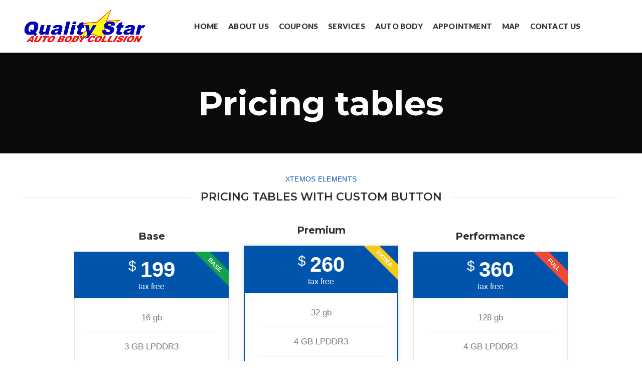

--- FILE ---
content_type: text/html; charset=UTF-8
request_url: https://qualitystarimports.com/pricing-tables/
body_size: 10708
content:
<!DOCTYPE html>
<html lang="en-US">
<head>
	<meta charset="UTF-8">
	<meta name="viewport" content="width=device-width, initial-scale=1.0, maximum-scale=1.0, user-scalable=no">
	<link rel="profile" href="http://gmpg.org/xfn/11">
	<link rel="pingback" href="https://qualitystarimports.com/xmlrpc.php">

	<title>Pricing tables &#8211; Quality Star Auto</title>
<meta name='robots' content='max-image-preview:large' />
	<style>img:is([sizes="auto" i], [sizes^="auto," i]) { contain-intrinsic-size: 3000px 1500px }</style>
	<link rel='dns-prefetch' href='//fonts.googleapis.com' />
<link rel="alternate" type="application/rss+xml" title="Quality Star Auto &raquo; Feed" href="https://qualitystarimports.com/feed/" />
<link rel="alternate" type="application/rss+xml" title="Quality Star Auto &raquo; Comments Feed" href="https://qualitystarimports.com/comments/feed/" />
<link rel='stylesheet' id='wp-block-library-css' href='https://qualitystarimports.com/wp-includes/css/dist/block-library/style.min.css?ver=6.7.4' type='text/css' media='all' />
<style id='classic-theme-styles-inline-css' type='text/css'>
/*! This file is auto-generated */
.wp-block-button__link{color:#fff;background-color:#32373c;border-radius:9999px;box-shadow:none;text-decoration:none;padding:calc(.667em + 2px) calc(1.333em + 2px);font-size:1.125em}.wp-block-file__button{background:#32373c;color:#fff;text-decoration:none}
</style>
<style id='global-styles-inline-css' type='text/css'>
:root{--wp--preset--aspect-ratio--square: 1;--wp--preset--aspect-ratio--4-3: 4/3;--wp--preset--aspect-ratio--3-4: 3/4;--wp--preset--aspect-ratio--3-2: 3/2;--wp--preset--aspect-ratio--2-3: 2/3;--wp--preset--aspect-ratio--16-9: 16/9;--wp--preset--aspect-ratio--9-16: 9/16;--wp--preset--color--black: #000000;--wp--preset--color--cyan-bluish-gray: #abb8c3;--wp--preset--color--white: #ffffff;--wp--preset--color--pale-pink: #f78da7;--wp--preset--color--vivid-red: #cf2e2e;--wp--preset--color--luminous-vivid-orange: #ff6900;--wp--preset--color--luminous-vivid-amber: #fcb900;--wp--preset--color--light-green-cyan: #7bdcb5;--wp--preset--color--vivid-green-cyan: #00d084;--wp--preset--color--pale-cyan-blue: #8ed1fc;--wp--preset--color--vivid-cyan-blue: #0693e3;--wp--preset--color--vivid-purple: #9b51e0;--wp--preset--gradient--vivid-cyan-blue-to-vivid-purple: linear-gradient(135deg,rgba(6,147,227,1) 0%,rgb(155,81,224) 100%);--wp--preset--gradient--light-green-cyan-to-vivid-green-cyan: linear-gradient(135deg,rgb(122,220,180) 0%,rgb(0,208,130) 100%);--wp--preset--gradient--luminous-vivid-amber-to-luminous-vivid-orange: linear-gradient(135deg,rgba(252,185,0,1) 0%,rgba(255,105,0,1) 100%);--wp--preset--gradient--luminous-vivid-orange-to-vivid-red: linear-gradient(135deg,rgba(255,105,0,1) 0%,rgb(207,46,46) 100%);--wp--preset--gradient--very-light-gray-to-cyan-bluish-gray: linear-gradient(135deg,rgb(238,238,238) 0%,rgb(169,184,195) 100%);--wp--preset--gradient--cool-to-warm-spectrum: linear-gradient(135deg,rgb(74,234,220) 0%,rgb(151,120,209) 20%,rgb(207,42,186) 40%,rgb(238,44,130) 60%,rgb(251,105,98) 80%,rgb(254,248,76) 100%);--wp--preset--gradient--blush-light-purple: linear-gradient(135deg,rgb(255,206,236) 0%,rgb(152,150,240) 100%);--wp--preset--gradient--blush-bordeaux: linear-gradient(135deg,rgb(254,205,165) 0%,rgb(254,45,45) 50%,rgb(107,0,62) 100%);--wp--preset--gradient--luminous-dusk: linear-gradient(135deg,rgb(255,203,112) 0%,rgb(199,81,192) 50%,rgb(65,88,208) 100%);--wp--preset--gradient--pale-ocean: linear-gradient(135deg,rgb(255,245,203) 0%,rgb(182,227,212) 50%,rgb(51,167,181) 100%);--wp--preset--gradient--electric-grass: linear-gradient(135deg,rgb(202,248,128) 0%,rgb(113,206,126) 100%);--wp--preset--gradient--midnight: linear-gradient(135deg,rgb(2,3,129) 0%,rgb(40,116,252) 100%);--wp--preset--font-size--small: 13px;--wp--preset--font-size--medium: 20px;--wp--preset--font-size--large: 36px;--wp--preset--font-size--x-large: 42px;--wp--preset--spacing--20: 0.44rem;--wp--preset--spacing--30: 0.67rem;--wp--preset--spacing--40: 1rem;--wp--preset--spacing--50: 1.5rem;--wp--preset--spacing--60: 2.25rem;--wp--preset--spacing--70: 3.38rem;--wp--preset--spacing--80: 5.06rem;--wp--preset--shadow--natural: 6px 6px 9px rgba(0, 0, 0, 0.2);--wp--preset--shadow--deep: 12px 12px 50px rgba(0, 0, 0, 0.4);--wp--preset--shadow--sharp: 6px 6px 0px rgba(0, 0, 0, 0.2);--wp--preset--shadow--outlined: 6px 6px 0px -3px rgba(255, 255, 255, 1), 6px 6px rgba(0, 0, 0, 1);--wp--preset--shadow--crisp: 6px 6px 0px rgba(0, 0, 0, 1);}:where(.is-layout-flex){gap: 0.5em;}:where(.is-layout-grid){gap: 0.5em;}body .is-layout-flex{display: flex;}.is-layout-flex{flex-wrap: wrap;align-items: center;}.is-layout-flex > :is(*, div){margin: 0;}body .is-layout-grid{display: grid;}.is-layout-grid > :is(*, div){margin: 0;}:where(.wp-block-columns.is-layout-flex){gap: 2em;}:where(.wp-block-columns.is-layout-grid){gap: 2em;}:where(.wp-block-post-template.is-layout-flex){gap: 1.25em;}:where(.wp-block-post-template.is-layout-grid){gap: 1.25em;}.has-black-color{color: var(--wp--preset--color--black) !important;}.has-cyan-bluish-gray-color{color: var(--wp--preset--color--cyan-bluish-gray) !important;}.has-white-color{color: var(--wp--preset--color--white) !important;}.has-pale-pink-color{color: var(--wp--preset--color--pale-pink) !important;}.has-vivid-red-color{color: var(--wp--preset--color--vivid-red) !important;}.has-luminous-vivid-orange-color{color: var(--wp--preset--color--luminous-vivid-orange) !important;}.has-luminous-vivid-amber-color{color: var(--wp--preset--color--luminous-vivid-amber) !important;}.has-light-green-cyan-color{color: var(--wp--preset--color--light-green-cyan) !important;}.has-vivid-green-cyan-color{color: var(--wp--preset--color--vivid-green-cyan) !important;}.has-pale-cyan-blue-color{color: var(--wp--preset--color--pale-cyan-blue) !important;}.has-vivid-cyan-blue-color{color: var(--wp--preset--color--vivid-cyan-blue) !important;}.has-vivid-purple-color{color: var(--wp--preset--color--vivid-purple) !important;}.has-black-background-color{background-color: var(--wp--preset--color--black) !important;}.has-cyan-bluish-gray-background-color{background-color: var(--wp--preset--color--cyan-bluish-gray) !important;}.has-white-background-color{background-color: var(--wp--preset--color--white) !important;}.has-pale-pink-background-color{background-color: var(--wp--preset--color--pale-pink) !important;}.has-vivid-red-background-color{background-color: var(--wp--preset--color--vivid-red) !important;}.has-luminous-vivid-orange-background-color{background-color: var(--wp--preset--color--luminous-vivid-orange) !important;}.has-luminous-vivid-amber-background-color{background-color: var(--wp--preset--color--luminous-vivid-amber) !important;}.has-light-green-cyan-background-color{background-color: var(--wp--preset--color--light-green-cyan) !important;}.has-vivid-green-cyan-background-color{background-color: var(--wp--preset--color--vivid-green-cyan) !important;}.has-pale-cyan-blue-background-color{background-color: var(--wp--preset--color--pale-cyan-blue) !important;}.has-vivid-cyan-blue-background-color{background-color: var(--wp--preset--color--vivid-cyan-blue) !important;}.has-vivid-purple-background-color{background-color: var(--wp--preset--color--vivid-purple) !important;}.has-black-border-color{border-color: var(--wp--preset--color--black) !important;}.has-cyan-bluish-gray-border-color{border-color: var(--wp--preset--color--cyan-bluish-gray) !important;}.has-white-border-color{border-color: var(--wp--preset--color--white) !important;}.has-pale-pink-border-color{border-color: var(--wp--preset--color--pale-pink) !important;}.has-vivid-red-border-color{border-color: var(--wp--preset--color--vivid-red) !important;}.has-luminous-vivid-orange-border-color{border-color: var(--wp--preset--color--luminous-vivid-orange) !important;}.has-luminous-vivid-amber-border-color{border-color: var(--wp--preset--color--luminous-vivid-amber) !important;}.has-light-green-cyan-border-color{border-color: var(--wp--preset--color--light-green-cyan) !important;}.has-vivid-green-cyan-border-color{border-color: var(--wp--preset--color--vivid-green-cyan) !important;}.has-pale-cyan-blue-border-color{border-color: var(--wp--preset--color--pale-cyan-blue) !important;}.has-vivid-cyan-blue-border-color{border-color: var(--wp--preset--color--vivid-cyan-blue) !important;}.has-vivid-purple-border-color{border-color: var(--wp--preset--color--vivid-purple) !important;}.has-vivid-cyan-blue-to-vivid-purple-gradient-background{background: var(--wp--preset--gradient--vivid-cyan-blue-to-vivid-purple) !important;}.has-light-green-cyan-to-vivid-green-cyan-gradient-background{background: var(--wp--preset--gradient--light-green-cyan-to-vivid-green-cyan) !important;}.has-luminous-vivid-amber-to-luminous-vivid-orange-gradient-background{background: var(--wp--preset--gradient--luminous-vivid-amber-to-luminous-vivid-orange) !important;}.has-luminous-vivid-orange-to-vivid-red-gradient-background{background: var(--wp--preset--gradient--luminous-vivid-orange-to-vivid-red) !important;}.has-very-light-gray-to-cyan-bluish-gray-gradient-background{background: var(--wp--preset--gradient--very-light-gray-to-cyan-bluish-gray) !important;}.has-cool-to-warm-spectrum-gradient-background{background: var(--wp--preset--gradient--cool-to-warm-spectrum) !important;}.has-blush-light-purple-gradient-background{background: var(--wp--preset--gradient--blush-light-purple) !important;}.has-blush-bordeaux-gradient-background{background: var(--wp--preset--gradient--blush-bordeaux) !important;}.has-luminous-dusk-gradient-background{background: var(--wp--preset--gradient--luminous-dusk) !important;}.has-pale-ocean-gradient-background{background: var(--wp--preset--gradient--pale-ocean) !important;}.has-electric-grass-gradient-background{background: var(--wp--preset--gradient--electric-grass) !important;}.has-midnight-gradient-background{background: var(--wp--preset--gradient--midnight) !important;}.has-small-font-size{font-size: var(--wp--preset--font-size--small) !important;}.has-medium-font-size{font-size: var(--wp--preset--font-size--medium) !important;}.has-large-font-size{font-size: var(--wp--preset--font-size--large) !important;}.has-x-large-font-size{font-size: var(--wp--preset--font-size--x-large) !important;}
:where(.wp-block-post-template.is-layout-flex){gap: 1.25em;}:where(.wp-block-post-template.is-layout-grid){gap: 1.25em;}
:where(.wp-block-columns.is-layout-flex){gap: 2em;}:where(.wp-block-columns.is-layout-grid){gap: 2em;}
:root :where(.wp-block-pullquote){font-size: 1.5em;line-height: 1.6;}
</style>
<link rel='stylesheet' id='dnd-upload-cf7-css' href='https://qualitystarimports.com/wp-content/plugins/drag-and-drop-multiple-file-upload-contact-form-7/assets/css/dnd-upload-cf7.css?ver=1.3.8.7' type='text/css' media='all' />
<link rel='stylesheet' id='js_composer_front-css' href='https://qualitystarimports.com/wp-content/plugins/js_composer/assets/css/js_composer.min.css?ver=6.4.1' type='text/css' media='all' />
<link rel='stylesheet' id='bootstrap-css' href='https://qualitystarimports.com/wp-content/themes/woodmart/css/bootstrap.min.css?ver=4.6.0' type='text/css' media='all' />
<link rel='stylesheet' id='woodmart-style-css' href='https://qualitystarimports.com/wp-content/themes/woodmart/css/base.min.css?ver=4.6.0' type='text/css' media='all' />
<link rel='stylesheet' id='xts-style-header_408010-css' href='https://qualitystarimports.com/wp-content/uploads/2021/08/xts-header_408010-1630006431.css?ver=4.6.0' type='text/css' media='all' />
<link rel='stylesheet' id='xts-style-theme_settings_default-css' href='https://qualitystarimports.com/wp-content/uploads/2021/07/xts-theme_settings_default-1626306680.css?ver=4.6.0' type='text/css' media='all' />
<link rel='stylesheet' id='xts-google-fonts-css' href='//fonts.googleapis.com/css?family=Montserrat%3A100%2C100italic%2C200%2C200italic%2C300%2C300italic%2C400%2C400italic%2C500%2C500italic%2C600%2C600italic%2C700%2C700italic%2C800%2C800italic%2C900%2C900italic%7CPoppins%3A100%2C100italic%2C200%2C200italic%2C300%2C300italic%2C400%2C400italic%2C500%2C500italic%2C600%2C600italic%2C700%2C700italic%2C800%2C800italic%2C900%2C900italic%7CLato%3A100%2C100italic%2C300%2C300italic%2C400%2C400italic%2C700%2C700italic%2C900%2C900italic&#038;ver=4.6.0' type='text/css' media='all' />
<script type="text/javascript" src="https://qualitystarimports.com/wp-includes/js/jquery/jquery.min.js?ver=3.7.1" id="jquery-core-js"></script>
<script type="text/javascript" src="https://qualitystarimports.com/wp-includes/js/jquery/jquery-migrate.min.js?ver=3.4.1" id="jquery-migrate-js"></script>
<link rel="https://api.w.org/" href="https://qualitystarimports.com/wp-json/" /><link rel="alternate" title="JSON" type="application/json" href="https://qualitystarimports.com/wp-json/wp/v2/pages/703" /><link rel="EditURI" type="application/rsd+xml" title="RSD" href="https://qualitystarimports.com/xmlrpc.php?rsd" />
<meta name="generator" content="WordPress 6.7.4" />
<link rel="canonical" href="https://qualitystarimports.com/pricing-tables/" />
<link rel='shortlink' href='https://qualitystarimports.com/?p=703' />
<link rel="alternate" title="oEmbed (JSON)" type="application/json+oembed" href="https://qualitystarimports.com/wp-json/oembed/1.0/embed?url=https%3A%2F%2Fqualitystarimports.com%2Fpricing-tables%2F" />
<link rel="alternate" title="oEmbed (XML)" type="text/xml+oembed" href="https://qualitystarimports.com/wp-json/oembed/1.0/embed?url=https%3A%2F%2Fqualitystarimports.com%2Fpricing-tables%2F&#038;format=xml" />
<meta name="theme-color" content="">			<link rel="shortcut icon" href="https://qualitystarimports.com/wp-content/uploads/2021/06/favicon.png">
			<link rel="apple-touch-icon-precomposed" sizes="152x152" href="https://qualitystarimports.com/wp-content/themes/woodmart/images/icons/apple-touch-icon-152x152-precomposed.png">
		<meta name="generator" content="Powered by WPBakery Page Builder - drag and drop page builder for WordPress."/>
		<style type="text/css" id="wp-custom-css">
			.copyrights-wrapper.copyrights-two-columns {
    background: #000000;
    color: #fff !important;
    font-size: 15px;
}


/* header css */
ul#menu-my-menu li a {
    font-weight: 900;
    font-size: 15px;
}

.woodmart-social-icons.text-center.icons-design-default.icons-size-default.color-scheme-dark.social-follow.social-form-circle {
    float: left;
}

.breadcrumbs {
    display: none;
}

.container {
    max-width: 1300px !important;
}

.mobile-nav .searchform {display: none;}
	.grecaptcha-badge {visibility: hidden;}		</style>
		<style>		
		
		</style><style type="text/css" data-type="vc_shortcodes-custom-css">.vc_custom_1474445242803{margin-bottom: 60px !important;}.vc_custom_1474445242803{margin-bottom: 60px !important;}.vc_custom_1528784013078{margin-bottom: 60px !important;}.vc_custom_1528783915882{margin-bottom: -40px !important;padding-top: 10vh !important;padding-bottom: 8vh !important;background-image: url(http://dummy.xtemos.com/woodmart/demos/wp-content/uploads/sites/2/2017/06/wood-main-dark-bg.jpg?id=246) !important;background-position: center !important;background-repeat: no-repeat !important;background-size: cover !important;}.vc_custom_1474444527055{margin-bottom: 30px !important;}.vc_custom_1488960171753{margin-bottom: 30px !important;}.vc_custom_1474445236200{margin-bottom: 30px !important;}.vc_custom_1524494475622{padding-top: 0px !important;}.vc_custom_1524494469274{padding-top: 0px !important;}.vc_custom_1524494379150{margin-bottom: 30px !important;}</style><noscript><style> .wpb_animate_when_almost_visible { opacity: 1; }</style></noscript></head>

<body class="page-template-default page page-id-703 wrapper-full-width form-style-square form-border-width-2 categories-accordion-on woodmart-ajax-shop-on offcanvas-sidebar-mobile offcanvas-sidebar-tablet notifications-sticky btns-default-flat btns-default-dark btns-default-hover-dark btns-shop-3d btns-shop-light btns-shop-hover-light btns-accent-flat btns-accent- btns-accent-hover-light wpb-js-composer js-comp-ver-6.4.1 vc_responsive">

		
	<div class="website-wrapper">

		
			<!-- HEADER -->
			<header class="whb-header whb-sticky-shadow whb-scroll-stick whb-sticky-real">

				<div class="whb-main-header">
	
<div class="whb-row whb-general-header whb-sticky-row whb-without-bg whb-without-border whb-color-dark whb-flex-flex-middle">
	<div class="container">
		<div class="whb-flex-row whb-general-header-inner">
			<div class="whb-column whb-col-left whb-visible-lg">
	<div class="site-logo">
	<div class="woodmart-logo-wrap switch-logo-enable">
		<a href="https://qualitystarimports.com/" class="woodmart-logo woodmart-main-logo" rel="home">
			<img src="https://qualitystarimports.com/wp-content/uploads/2021/06/Quality-star-Small-Logo.jpg" alt="Quality Star Auto" style="max-width: 245px;" />		</a>
								<a href="https://qualitystarimports.com/" class="woodmart-logo woodmart-sticky-logo" rel="home">
				<img src="https://qualitystarimports.com/wp-content/uploads/2021/06/Quality-star-Small-Logo.jpg" alt="Quality Star Auto" style="max-width: 245px;" />			</a>
			</div>
</div>
</div>
<div class="whb-column whb-col-center whb-visible-lg">
	<div class="whb-navigation whb-primary-menu main-nav site-navigation woodmart-navigation menu-center navigation-style-default" role="navigation">
	<div class="menu-my-menu-container"><ul id="menu-my-menu" class="menu"><li id="menu-item-7082" class="menu-item menu-item-type-custom menu-item-object-custom menu-item-home menu-item-7082 item-level-0 menu-item-design-default menu-simple-dropdown item-event-hover"><a href="https://qualitystarimports.com/" class="woodmart-nav-link"><span class="nav-link-text">HOME</span></a></li>
<li id="menu-item-7194" class="menu-item menu-item-type-post_type menu-item-object-page menu-item-7194 item-level-0 menu-item-design-default menu-simple-dropdown item-event-hover"><a href="https://qualitystarimports.com/about-us-3/" class="woodmart-nav-link"><span class="nav-link-text">ABOUT US</span></a></li>
<li id="menu-item-7211" class="menu-item menu-item-type-custom menu-item-object-custom menu-item-7211 item-level-0 menu-item-design-default menu-simple-dropdown item-event-hover"><a href="https://qualitystarimports.com/coupons-2/" class="woodmart-nav-link"><span class="nav-link-text">COUPONS</span></a></li>
<li id="menu-item-7250" class="menu-item menu-item-type-post_type menu-item-object-page menu-item-7250 item-level-0 menu-item-design-default menu-simple-dropdown item-event-hover"><a href="https://qualitystarimports.com/services/" class="woodmart-nav-link"><span class="nav-link-text">SERVICES</span></a></li>
<li id="menu-item-7415" class="menu-item menu-item-type-post_type menu-item-object-page menu-item-7415 item-level-0 menu-item-design-default menu-simple-dropdown item-event-hover"><a href="https://qualitystarimports.com/auto-body/" class="woodmart-nav-link"><span class="nav-link-text">AUTO BODY</span></a></li>
<li id="menu-item-7368" class="menu-item menu-item-type-post_type menu-item-object-page menu-item-7368 item-level-0 menu-item-design-default menu-simple-dropdown item-event-hover"><a href="https://qualitystarimports.com/appointment/" class="woodmart-nav-link"><span class="nav-link-text">APPOINTMENT</span></a></li>
<li id="menu-item-7199" class="menu-item menu-item-type-post_type menu-item-object-page menu-item-7199 item-level-0 menu-item-design-default menu-simple-dropdown item-event-hover"><a href="https://qualitystarimports.com/map/" class="woodmart-nav-link"><span class="nav-link-text">MAP</span></a></li>
<li id="menu-item-7201" class="menu-item menu-item-type-post_type menu-item-object-page menu-item-7201 item-level-0 menu-item-design-default menu-simple-dropdown item-event-hover"><a href="https://qualitystarimports.com/contact-us/" class="woodmart-nav-link"><span class="nav-link-text">CONTACT US</span></a></li>
</ul></div></div><!--END MAIN-NAV-->
</div>
<div class="whb-column whb-col-right whb-visible-lg whb-empty-column">
	</div>
<div class="whb-column whb-mobile-left whb-hidden-lg">
	<div class="woodmart-burger-icon wd-tools-element mobile-nav-icon whb-mobile-nav-icon wd-style-icon">
	<a href="#">
					<span class="woodmart-burger wd-tools-icon"></span>
				<span class="woodmart-burger-label wd-tools-text">Menu</span>
	</a>
</div><!--END MOBILE-NAV-ICON--></div>
<div class="whb-column whb-mobile-center whb-hidden-lg">
	<div class="site-logo">
	<div class="woodmart-logo-wrap switch-logo-enable">
		<a href="https://qualitystarimports.com/" class="woodmart-logo woodmart-main-logo" rel="home">
			<img src="https://qualitystarimports.com/wp-content/uploads/2021/06/Quality-star-Small-Logo.jpg" alt="Quality Star Auto" style="max-width: 179px;" />		</a>
								<a href="https://qualitystarimports.com/" class="woodmart-logo woodmart-sticky-logo" rel="home">
				<img src="https://qualitystarimports.com/wp-content/uploads/2021/06/Quality-star-Small-Logo.jpg" alt="Quality Star Auto" style="max-width: 179px;" />			</a>
			</div>
</div>
</div>
<div class="whb-column whb-mobile-right whb-hidden-lg whb-empty-column">
	</div>
		</div>
	</div>
</div>
</div>

			</header><!--END MAIN HEADER-->
			
								<div class="main-page-wrapper">
		
						<div class="page-title page-title-default title-size-default title-design-centered color-scheme-light" style="">
					<div class="container">
						<header class="entry-header">
															<h1 class="entry-title">Pricing tables</h1>								<div class="breadcrumbs" xmlns:v="http://rdf.data-vocabulary.org/#"><a href="https://qualitystarimports.com/" rel="v:url" property="v:title">Home</a> &raquo; <span class="current">Pricing tables</span></div><!-- .breadcrumbs -->													</header><!-- .entry-header -->
					</div>
				</div>
			
		<!-- MAIN CONTENT AREA -->
				<div class="container">
			<div class="row content-layout-wrapper align-items-start">
		
		


<div class="site-content col-lg-12 col-12 col-md-12" role="main">

								<article id="post-703" class="post-703 page type-page status-publish hentry">

					<div class="entry-content">
						<div class="vc_row wpb_row vc_row-fluid"><div class="wpb_column vc_column_container vc_col-sm-12"><div class="vc_column-inner"><div class="wpb_wrapper">
		<div id="wd-690e644adb0e1" class="title-wrapper  woodmart-title-color-primary woodmart-title-style-bordered woodmart-title-width-100 text-center woodmart-title-size-default vc_custom_1474444527055">
							<div class="title-subtitle  font-default subtitle-style-default woodmart-font-weight-">XTEMOS ELEMENTS</div>
			
			<div class="liner-continer">
				<span class="left-line"></span>
				<h4 class="woodmart-title-container title  woodmart-font-weight-" ><strong>PRICING TABLES WITH CUSTOM BUTTON</strong></h4>								<span class="right-line"></span>
			</div>
			
			
					</div>
		
		</div></div></div></div><div class="vc_row wpb_row vc_row-fluid vc_custom_1474445242803"><div class="wpb_column vc_column_container vc_col-sm-1"><div class="vc_column-inner"><div class="wpb_wrapper"></div></div></div><div class="wpb_column vc_column_container vc_col-sm-10"><div class="vc_column-inner"><div class="wpb_wrapper">			<div class="pricing-tables-wrapper">
				<div class="pricing-tables " >
								<div class="woodmart-price-table  price-with-label label-color-green price-style-default" >
				<div class="woodmart-plan">
					<div class="woodmart-plan-name">
						<span class="woodmart-plan-title">Base</span>
					</div>
				</div>
				<div class="woodmart-plan-inner">
											<div class="price-label"><span>Base</span></div>
										<div class="woodmart-plan-price" style="">
													<span class="woodmart-price-currency">
								$							</span>
						
													<span class="woodmart-price-value">
								199							</span>
						
													<span class="woodmart-price-suffix">
								tax free							</span>
											</div>
											<div class="woodmart-plan-features">
															<div class="woodmart-plan-feature">
									16 gb								</div>
															<div class="woodmart-plan-feature">
									3 GB LPDDR3								</div>
															<div class="woodmart-plan-feature">
									5.2-inch								</div>
															<div class="woodmart-plan-feature">
									Helio X25 processor								</div>
															<div class="woodmart-plan-feature">
									21.16 megapixel								</div>
													</div>
										<div class="woodmart-plan-footer">
																					<a  class="button price-plan-btn">
									BUY ON EBAY								</a>
																		</div>
				</div>
			</div>

					<div class="woodmart-price-table  price-with-label label-color-yellow price-highlighted price-style-default" >
				<div class="woodmart-plan">
					<div class="woodmart-plan-name">
						<span class="woodmart-plan-title">Premium</span>
					</div>
				</div>
				<div class="woodmart-plan-inner">
											<div class="price-label"><span>EXTRA</span></div>
										<div class="woodmart-plan-price" style="">
													<span class="woodmart-price-currency">
								$							</span>
						
													<span class="woodmart-price-value">
								260							</span>
						
													<span class="woodmart-price-suffix">
								tax free							</span>
											</div>
											<div class="woodmart-plan-features">
															<div class="woodmart-plan-feature">
									32 gb								</div>
															<div class="woodmart-plan-feature">
									4 GB LPDDR3								</div>
															<div class="woodmart-plan-feature">
									5.2-inch								</div>
															<div class="woodmart-plan-feature">
									Helio X25 processor								</div>
															<div class="woodmart-plan-feature">
									21.16 megapixel								</div>
													</div>
										<div class="woodmart-plan-footer">
																					<a  class="button price-plan-btn">
									BUY ON AMAZON								</a>
																		</div>
				</div>
			</div>

					<div class="woodmart-price-table  price-with-label label-color-red price-style-default" >
				<div class="woodmart-plan">
					<div class="woodmart-plan-name">
						<span class="woodmart-plan-title">Performance</span>
					</div>
				</div>
				<div class="woodmart-plan-inner">
											<div class="price-label"><span>FULL</span></div>
										<div class="woodmart-plan-price" style="">
													<span class="woodmart-price-currency">
								$							</span>
						
													<span class="woodmart-price-value">
								360							</span>
						
													<span class="woodmart-price-suffix">
								tax free							</span>
											</div>
											<div class="woodmart-plan-features">
															<div class="woodmart-plan-feature">
									128 gb								</div>
															<div class="woodmart-plan-feature">
									4 GB LPDDR3								</div>
															<div class="woodmart-plan-feature">
									5.2-inch								</div>
															<div class="woodmart-plan-feature">
									Helio X25 processor								</div>
															<div class="woodmart-plan-feature">
									21.16 megapixel								</div>
													</div>
										<div class="woodmart-plan-footer">
																					<a  class="button price-plan-btn">
									BUY ON ALIEXPRESS								</a>
																		</div>
				</div>
			</div>

						</div>
			</div>
		</div></div></div><div class="wpb_column vc_column_container vc_col-sm-1"><div class="vc_column-inner"><div class="wpb_wrapper"></div></div></div></div><div class="vc_row wpb_row vc_row-fluid"><div class="wpb_column vc_column_container vc_col-sm-12"><div class="vc_column-inner"><div class="wpb_wrapper">
		<div id="wd-690e644adc3d5" class="title-wrapper  woodmart-title-color-primary woodmart-title-style-bordered woodmart-title-width-100 text-center woodmart-title-size-default vc_custom_1488960171753">
							<div class="title-subtitle  font-default subtitle-style-default woodmart-font-weight-">XTEMOS ELEMENTS</div>
			
			<div class="liner-continer">
				<span class="left-line"></span>
				<h4 class="woodmart-title-container title  woodmart-font-weight-" ><strong>PRICING TABLES ALTERNATIVE STYLE</strong></h4>								<span class="right-line"></span>
			</div>
			
			
					</div>
		
		</div></div></div></div><div class="vc_row wpb_row vc_row-fluid vc_custom_1474445242803"><div class="wpb_column vc_column_container vc_col-sm-1"><div class="vc_column-inner"><div class="wpb_wrapper"></div></div></div><div class="wpb_column vc_column_container vc_col-sm-10"><div class="vc_column-inner"><div class="wpb_wrapper">			<div class="pricing-tables-wrapper">
				<div class="pricing-tables " >
								<div class="woodmart-price-table  price-style-alt" >
				<div class="woodmart-plan">
					<div class="woodmart-plan-name">
						<span class="woodmart-plan-title">Base</span>
					</div>
				</div>
				<div class="woodmart-plan-inner">
										<div class="woodmart-plan-price" style="">
													<span class="woodmart-price-currency">
								$							</span>
						
													<span class="woodmart-price-value">
								199							</span>
						
													<span class="woodmart-price-suffix">
								tax free							</span>
											</div>
											<div class="woodmart-plan-features">
															<div class="woodmart-plan-feature">
									16 gb								</div>
															<div class="woodmart-plan-feature">
									3 GB LPDDR3								</div>
															<div class="woodmart-plan-feature">
									5.2-inch								</div>
															<div class="woodmart-plan-feature">
									Helio X25 processor								</div>
															<div class="woodmart-plan-feature">
									21.16 megapixel								</div>
													</div>
										<div class="woodmart-plan-footer">
																					<a  class="button price-plan-btn">
									BUY ON EBAY								</a>
																		</div>
				</div>
			</div>

					<div class="woodmart-price-table  price-with-label label-color-green price-highlighted price-style-alt" >
				<div class="woodmart-plan">
					<div class="woodmart-plan-name">
						<span class="woodmart-plan-title">Premium</span>
					</div>
				</div>
				<div class="woodmart-plan-inner">
											<div class="price-label"><span>TOP</span></div>
										<div class="woodmart-plan-price" style="">
													<span class="woodmart-price-currency">
								$							</span>
						
													<span class="woodmart-price-value">
								260							</span>
						
													<span class="woodmart-price-suffix">
								tax free							</span>
											</div>
											<div class="woodmart-plan-features">
															<div class="woodmart-plan-feature">
									32 gb								</div>
															<div class="woodmart-plan-feature">
									4 GB LPDDR3								</div>
															<div class="woodmart-plan-feature">
									5.2-inch								</div>
															<div class="woodmart-plan-feature">
									Helio X25 processor								</div>
															<div class="woodmart-plan-feature">
									21.16 megapixel								</div>
													</div>
										<div class="woodmart-plan-footer">
																					<a  class="button price-plan-btn">
									BUY ON AMAZON								</a>
																		</div>
				</div>
			</div>

					<div class="woodmart-price-table  price-with-label label-color-yellow price-style-alt" >
				<div class="woodmart-plan">
					<div class="woodmart-plan-name">
						<span class="woodmart-plan-title">Performance</span>
					</div>
				</div>
				<div class="woodmart-plan-inner">
											<div class="price-label"><span>BEST</span></div>
										<div class="woodmart-plan-price" style="">
													<span class="woodmart-price-currency">
								$							</span>
						
													<span class="woodmart-price-value">
								360							</span>
						
													<span class="woodmart-price-suffix">
								tax free							</span>
											</div>
											<div class="woodmart-plan-features">
															<div class="woodmart-plan-feature">
									128 gb								</div>
															<div class="woodmart-plan-feature">
									4 GB LPDDR3								</div>
															<div class="woodmart-plan-feature">
									5.2-inch								</div>
															<div class="woodmart-plan-feature">
									Helio X25 processor								</div>
															<div class="woodmart-plan-feature">
									21.16 megapixel								</div>
													</div>
										<div class="woodmart-plan-footer">
																					<a  class="button price-plan-btn">
									BUY ON ALIEXPRESS								</a>
																		</div>
				</div>
			</div>

						</div>
			</div>
		</div></div></div><div class="wpb_column vc_column_container vc_col-sm-1"><div class="vc_column-inner"><div class="wpb_wrapper"></div></div></div></div><div class="vc_row wpb_row vc_row-fluid"><div class="wpb_column vc_column_container vc_col-sm-12"><div class="vc_column-inner"><div class="wpb_wrapper">
		<div id="wd-690e644add570" class="title-wrapper  woodmart-title-color-primary woodmart-title-style-bordered woodmart-title-width-100 text-center woodmart-title-size-default vc_custom_1474445236200">
							<div class="title-subtitle  font-default subtitle-style-default woodmart-font-weight-">XTEMOS ELEMENTS</div>
			
			<div class="liner-continer">
				<span class="left-line"></span>
				<h4 class="woodmart-title-container title  woodmart-font-weight-" ><strong> PRICING TABLES WITH ADD TO CART BUTTON</strong></h4>								<span class="right-line"></span>
			</div>
			
			
					</div>
		
		</div></div></div></div><div class="vc_row wpb_row vc_row-fluid vc_custom_1528784013078"><div class="wpb_column vc_column_container vc_col-sm-12"><div class="vc_column-inner"><div class="wpb_wrapper">			<div class="pricing-tables-wrapper">
				<div class="pricing-tables " >
								<div class="woodmart-price-table  price-with-label label-color-green price-style-default" >
				<div class="woodmart-plan">
					<div class="woodmart-plan-name">
						<span class="woodmart-plan-title">Base</span>
					</div>
				</div>
				<div class="woodmart-plan-inner">
											<div class="price-label"><span>NEW</span></div>
										<div class="woodmart-plan-price" style="">
													<span class="woodmart-price-currency">
								$							</span>
						
													<span class="woodmart-price-value">
								199							</span>
						
													<span class="woodmart-price-suffix">
								tax free							</span>
											</div>
											<div class="woodmart-plan-features">
															<div class="woodmart-plan-feature">
									16 gb								</div>
															<div class="woodmart-plan-feature">
									3 GB LPDDR3								</div>
															<div class="woodmart-plan-feature">
									5.2-inch								</div>
															<div class="woodmart-plan-feature">
									Helio X25 processor								</div>
															<div class="woodmart-plan-feature">
									21.16 megapixel								</div>
													</div>
										<div class="woodmart-plan-footer">
																								</div>
				</div>
			</div>

					<div class="woodmart-price-table  price-with-label label-color-yellow price-highlighted price-style-default" >
				<div class="woodmart-plan">
					<div class="woodmart-plan-name">
						<span class="woodmart-plan-title">Premium</span>
					</div>
				</div>
				<div class="woodmart-plan-inner">
											<div class="price-label"><span>BASE</span></div>
										<div class="woodmart-plan-price" style="">
													<span class="woodmart-price-currency">
								$							</span>
						
													<span class="woodmart-price-value">
								260							</span>
						
													<span class="woodmart-price-suffix">
								tax free							</span>
											</div>
											<div class="woodmart-plan-features">
															<div class="woodmart-plan-feature">
									32 gb								</div>
															<div class="woodmart-plan-feature">
									4 GB LPDDR3								</div>
															<div class="woodmart-plan-feature">
									5.2-inch								</div>
															<div class="woodmart-plan-feature">
									Helio X25 processor								</div>
															<div class="woodmart-plan-feature">
									21.16 megapixel								</div>
													</div>
										<div class="woodmart-plan-footer">
																								</div>
				</div>
			</div>

					<div class="woodmart-price-table  price-with-label label-color-blue price-style-default" >
				<div class="woodmart-plan">
					<div class="woodmart-plan-name">
						<span class="woodmart-plan-title">Performance</span>
					</div>
				</div>
				<div class="woodmart-plan-inner">
											<div class="price-label"><span>EXTRA</span></div>
										<div class="woodmart-plan-price" style="">
													<span class="woodmart-price-currency">
								$							</span>
						
													<span class="woodmart-price-value">
								360							</span>
						
													<span class="woodmart-price-suffix">
								tax free							</span>
											</div>
											<div class="woodmart-plan-features">
															<div class="woodmart-plan-feature">
									128 gb								</div>
															<div class="woodmart-plan-feature">
									4 GB LPDDR3								</div>
															<div class="woodmart-plan-feature">
									5.2-inch								</div>
															<div class="woodmart-plan-feature">
									Helio X25 processor								</div>
															<div class="woodmart-plan-feature">
									21.16 megapixel								</div>
													</div>
										<div class="woodmart-plan-footer">
																								</div>
				</div>
			</div>

					<div class="woodmart-price-table  price-with-label label-color-red price-style-default" >
				<div class="woodmart-plan">
					<div class="woodmart-plan-name">
						<span class="woodmart-plan-title">Extra Performance</span>
					</div>
				</div>
				<div class="woodmart-plan-inner">
											<div class="price-label"><span>FULL</span></div>
										<div class="woodmart-plan-price" style="">
													<span class="woodmart-price-currency">
								$							</span>
						
													<span class="woodmart-price-value">
								360							</span>
						
													<span class="woodmart-price-suffix">
								tax free							</span>
											</div>
											<div class="woodmart-plan-features">
															<div class="woodmart-plan-feature">
									256 gb								</div>
															<div class="woodmart-plan-feature">
									5 GB LPDDR3								</div>
															<div class="woodmart-plan-feature">
									6-inch								</div>
															<div class="woodmart-plan-feature">
									Helio X30 processor								</div>
															<div class="woodmart-plan-feature">
									30.16 megapixel								</div>
													</div>
										<div class="woodmart-plan-footer">
																								</div>
				</div>
			</div>

						</div>
			</div>
		</div></div></div></div><div data-vc-full-width="true" data-vc-full-width-init="false" class="vc_row wpb_row vc_row-fluid vc_custom_1528783915882 vc_row-has-fill"><div class="wpb_column vc_column_container vc_col-sm-12 color-scheme-light"><div class="vc_column-inner vc_custom_1524494475622"><div class="wpb_wrapper">
		<div id="wd-690e644ade2d8" class="title-wrapper  woodmart-title-color-white woodmart-title-style-bordered woodmart-title-width-100 text-center woodmart-title-size-default vc_custom_1524494379150">
							<div class="title-subtitle  font-default subtitle-style-default woodmart-font-weight-">XTEMOS ELEMENTS</div>
			
			<div class="liner-continer">
				<span class="left-line"></span>
				<h4 class="woodmart-title-container title  woodmart-font-weight-" ><strong> PRICING TABLES WITH IMAGE BACKGROUND</strong></h4>								<span class="right-line"></span>
			</div>
			
			
					</div>
		
		</div></div></div><div class="wpb_column vc_column_container vc_col-sm-12 color-scheme-light"><div class="vc_column-inner vc_custom_1524494469274"><div class="wpb_wrapper">			<div class="pricing-tables-wrapper">
				<div class="pricing-tables " >
								<div class="woodmart-price-table  price-style-default with-bg-image" >
				<div class="woodmart-plan">
					<div class="woodmart-plan-name">
						<span class="woodmart-plan-title">LITE BUILD</span>
					</div>
				</div>
				<div class="woodmart-plan-inner">
										<div class="woodmart-plan-price" style="background-image:url()">
													<span class="woodmart-price-currency">
								$							</span>
						
													<span class="woodmart-price-value">
								1000							</span>
						
													<span class="woodmart-price-suffix">
								per month							</span>
											</div>
											<div class="woodmart-plan-features">
															<div class="woodmart-plan-feature">
									i3 or Ryzen 3								</div>
															<div class="woodmart-plan-feature">
									8GB RAM								</div>
															<div class="woodmart-plan-feature">
									1050Ti								</div>
															<div class="woodmart-plan-feature">
									120GB SSD								</div>
													</div>
										<div class="woodmart-plan-footer">
																					<a href="#" title="" class="button price-plan-btn">
									BUY NOW								</a>
																		</div>
				</div>
			</div>

					<div class="woodmart-price-table  price-style-default with-bg-image" >
				<div class="woodmart-plan">
					<div class="woodmart-plan-name">
						<span class="woodmart-plan-title">CORE BUILD</span>
					</div>
				</div>
				<div class="woodmart-plan-inner">
										<div class="woodmart-plan-price" style="background-image:url()">
													<span class="woodmart-price-currency">
								$							</span>
						
													<span class="woodmart-price-value">
								1800							</span>
						
													<span class="woodmart-price-suffix">
								per month							</span>
											</div>
											<div class="woodmart-plan-features">
															<div class="woodmart-plan-feature">
									i5 or Ryzen 5								</div>
															<div class="woodmart-plan-feature">
									16GB RAM								</div>
															<div class="woodmart-plan-feature">
									1060								</div>
															<div class="woodmart-plan-feature">
									240GB SSD								</div>
													</div>
										<div class="woodmart-plan-footer">
																					<a href="#" title="" class="button price-plan-btn">
									BUY NOW								</a>
																		</div>
				</div>
			</div>

					<div class="woodmart-price-table  price-highlighted price-style-default with-bg-image" >
				<div class="woodmart-plan">
					<div class="woodmart-plan-name">
						<span class="woodmart-plan-title">PREMIUM BUILD</span>
					</div>
				</div>
				<div class="woodmart-plan-inner">
										<div class="woodmart-plan-price" style="background-image:url()">
													<span class="woodmart-price-currency">
								$							</span>
						
													<span class="woodmart-price-value">
								2500							</span>
						
													<span class="woodmart-price-suffix">
								per month							</span>
											</div>
											<div class="woodmart-plan-features">
															<div class="woodmart-plan-feature">
									i7 or Ryzen 7								</div>
															<div class="woodmart-plan-feature">
									32GB RAM								</div>
															<div class="woodmart-plan-feature">
									1070Ti								</div>
															<div class="woodmart-plan-feature">
									480GB SSD								</div>
													</div>
										<div class="woodmart-plan-footer">
																					<a href="#" title="" class="button price-plan-btn">
									BUY NOW								</a>
																		</div>
				</div>
			</div>

					<div class="woodmart-price-table  price-style-default with-bg-image" >
				<div class="woodmart-plan">
					<div class="woodmart-plan-name">
						<span class="woodmart-plan-title">PRO BUILD</span>
					</div>
				</div>
				<div class="woodmart-plan-inner">
										<div class="woodmart-plan-price" style="background-image:url()">
													<span class="woodmart-price-currency">
								$							</span>
						
													<span class="woodmart-price-value">
								4000							</span>
						
													<span class="woodmart-price-suffix">
								per month							</span>
											</div>
											<div class="woodmart-plan-features">
															<div class="woodmart-plan-feature">
									i9 or Ryzen TR								</div>
															<div class="woodmart-plan-feature">
									64GB RAM								</div>
															<div class="woodmart-plan-feature">
									1080Ti								</div>
															<div class="woodmart-plan-feature">
									1TB SSD								</div>
													</div>
										<div class="woodmart-plan-footer">
																					<a href="#" title="" class="button price-plan-btn">
									BUY NOW								</a>
																		</div>
				</div>
			</div>

						</div>
			</div>
		</div></div></div></div><div class="vc_row-full-width vc_clearfix"></div>
											</div>

					
				</article><!-- #post -->

				
		
</div><!-- .site-content -->



			</div><!-- .main-page-wrapper --> 
			</div> <!-- end row -->
	</div> <!-- end container -->
			
	<!-- FOOTER -->
	<footer class="footer-container color-scheme-light">

			<div class="container main-footer">
		<aside class="footer-sidebar widget-area row" role="complementary">
									<div class="footer-column footer-column-1 col-12 col-sm-4 col-lg-3">
							<div id="custom_html-3" class="widget_text woodmart-widget widget footer-widget  widget_custom_html"><h5 class="widget-title">Hours &#038; Location</h5><div class="textwidget custom-html-widget"><table width="100%" cellspacing="0" cellpadding="0">
<tbody>
<tr>
<td>Monday</td>
<td>8:00AM-6:00PM</td>
</tr>
<tr>
<td>Tuesday</td>
<td>8:00AM-6:00PM</td>
</tr>
<tr>
<td>Wednesday</td>
<td>8:00AM-6:00PM</td>
</tr>
<tr>
<td>Thursday</td>
<td>8:00AM-6:00PM</td>
</tr>
<tr>
<td>Friday</td>
<td>8:00AM-6:00PM</td>
</tr>
<tr>
<td>Saturday</td>
<td>8:00AM-2:00PM</td>
</tr>
<tr>
<td>Sunday</td>
<td>Closed</td>
</tr>
</tbody>
</table>
&nbsp;</div></div><div id="text-15" class="woodmart-widget widget footer-widget  widget_text"><h5 class="widget-title">Footer Menu</h5>			<div class="textwidget">
<ul class="menu">
<li><a href="#">Instagram profile</a></li>
<li><a href="#">New Collection</a></li>
<li><a href="#">Woman Dress</a></li>
<li><a href="#">Contact Us</a></li>
<li><a href="#">Latest News</a></li>
<li><a href="#" target="_blank" style="font-style: italic;">Purchase Theme</a></li>
</ul>
		    	</div>
		</div>						</div>
																	<div class="footer-column footer-column-2 col-12 col-sm-4 col-lg-6">
							<div id="text-16" class="woodmart-widget widget footer-widget  widget_text">			<div class="textwidget"><p><iframe loading="lazy" style="border: 0;" tabindex="0" src="https://www.google.com/maps/embed?pb=!1m18!1m12!1m3!1d12874.299096843175!2d-115.21213752080001!3d36.22552923448549!2m3!1f0!2f0!3f0!3m2!1i1024!2i768!4f13.1!3m3!1m2!1s0x80c8ea737ba770b7%3A0xb9fbda19aa8f6229!2sQuality%20Star%20Imports%20and%20Domestic%20and%20Auto%20Body%20Collision!5e0!3m2!1sen!2s!4v1603394566285!5m2!1sen!2s" width="100%" height="400px" frameborder="0" allowfullscreen="" aria-hidden="false"></iframe></p>
</div>
		</div>						</div>
																	<div class="footer-column footer-column-3 col-12 col-sm-4 col-lg-3">
							<div id="text-13" class="woodmart-widget widget footer-widget  widget_text"><h5 class="widget-title">Contact Information</h5>			<div class="textwidget"><div style="line-height: 2">
  <i
    class="fa fa-location-arrow"
    style="width: 15px; text-align: center; margin-right: 4px"
  ></i>
  3420 North Rancho Drive Suite 110-120 Las Vegas, NV 89130<br />
  <i
    class="fa fa-mobile"
    style="width: 15px; text-align: center; margin-right: 4px"
  ></i>
  Phone: <a href="tel: (702) 685-6500">(702) 685-6500</a><br />
</div>
</div>
		</div>						</div>
													</aside><!-- .footer-sidebar -->
	</div>
	
					<div class="copyrights-wrapper copyrights-two-columns">
				<div class="container">
					<div class="min-footer">
						<div class="col-left reset-mb-10">
															2021 @ All Copyright Reserved By Quality Star Imports. 													</div>
													<div class="col-right reset-mb-10">
								<a href="https://vertexvisibility.com/">Powered by Vertex Visibility</a>							</div>
											</div>
				</div>
			</div>
		
	</footer>
</div> <!-- end wrapper -->
<div class="woodmart-close-side"></div>
<script type="text/javascript" src="https://qualitystarimports.com/wp-includes/js/dist/hooks.min.js?ver=4d63a3d491d11ffd8ac6" id="wp-hooks-js"></script>
<script type="text/javascript" src="https://qualitystarimports.com/wp-includes/js/dist/i18n.min.js?ver=5e580eb46a90c2b997e6" id="wp-i18n-js"></script>
<script type="text/javascript" id="wp-i18n-js-after">
/* <![CDATA[ */
wp.i18n.setLocaleData( { 'text direction\u0004ltr': [ 'ltr' ] } );
/* ]]> */
</script>
<script type="text/javascript" src="https://qualitystarimports.com/wp-content/plugins/contact-form-7/includes/swv/js/index.js?ver=6.1.3" id="swv-js"></script>
<script type="text/javascript" id="contact-form-7-js-before">
/* <![CDATA[ */
var wpcf7 = {
    "api": {
        "root": "https:\/\/qualitystarimports.com\/wp-json\/",
        "namespace": "contact-form-7\/v1"
    }
};
/* ]]> */
</script>
<script type="text/javascript" src="https://qualitystarimports.com/wp-content/plugins/contact-form-7/includes/js/index.js?ver=6.1.3" id="contact-form-7-js"></script>
<script type="text/javascript" id="codedropz-uploader-js-extra">
/* <![CDATA[ */
var dnd_cf7_uploader = {"ajax_url":"https:\/\/qualitystarimports.com\/wp-admin\/admin-ajax.php","ajax_nonce":"87eba296c3","drag_n_drop_upload":{"tag":"h3","text":"Drag & Drop Files Here","or_separator":"or","browse":"Browse Files","server_max_error":"The uploaded file exceeds the maximum upload size of your server.","large_file":"Uploaded file is too large","inavalid_type":"Uploaded file is not allowed for file type","max_file_limit":"Note : Some of the files are not uploaded ( Only %count% files allowed )","required":"This field is required.","delete":{"text":"deleting","title":"Remove"}},"dnd_text_counter":"of","disable_btn":""};
/* ]]> */
</script>
<script type="text/javascript" src="https://qualitystarimports.com/wp-content/plugins/drag-and-drop-multiple-file-upload-contact-form-7/assets/js/codedropz-uploader-min.js?ver=1.3.8.7" id="codedropz-uploader-js"></script>
<script type="text/javascript" src="https://www.google.com/recaptcha/api.js?render=6Ld8cyccAAAAAPDwIudCcdUjoQEGcXvF4zUdviC2&amp;ver=3.0" id="google-recaptcha-js"></script>
<script type="text/javascript" src="https://qualitystarimports.com/wp-includes/js/dist/vendor/wp-polyfill.min.js?ver=3.15.0" id="wp-polyfill-js"></script>
<script type="text/javascript" id="wpcf7-recaptcha-js-before">
/* <![CDATA[ */
var wpcf7_recaptcha = {
    "sitekey": "6Ld8cyccAAAAAPDwIudCcdUjoQEGcXvF4zUdviC2",
    "actions": {
        "homepage": "homepage",
        "contactform": "contactform"
    }
};
/* ]]> */
</script>
<script type="text/javascript" src="https://qualitystarimports.com/wp-content/plugins/contact-form-7/modules/recaptcha/index.js?ver=6.1.3" id="wpcf7-recaptcha-js"></script>
<script type="text/javascript" src="https://qualitystarimports.com/wp-content/plugins/js_composer/assets/js/dist/js_composer_front.min.js?ver=6.4.1" id="wpb_composer_front_js-js"></script>
<script type="text/javascript" src="https://qualitystarimports.com/wp-includes/js/imagesloaded.min.js?ver=5.0.0" id="imagesloaded-js"></script>
<script type="text/javascript" src="https://qualitystarimports.com/wp-content/themes/woodmart/js/owl.carousel.min.js?ver=4.6.0" id="woodmart-owl-carousel-js"></script>
<script type="text/javascript" src="https://qualitystarimports.com/wp-content/themes/woodmart/js/jquery.tooltips.min.js?ver=4.6.0" id="woodmart-tooltips-js"></script>
<script type="text/javascript" src="https://qualitystarimports.com/wp-content/themes/woodmart/js/jquery.magnific-popup.min.js?ver=4.6.0" id="woodmart-magnific-popup-js"></script>
<script type="text/javascript" src="https://qualitystarimports.com/wp-content/themes/woodmart/js/device.min.js?ver=4.6.0" id="woodmart-device-js"></script>
<script type="text/javascript" src="https://qualitystarimports.com/wp-content/themes/woodmart/js/waypoints.min.js?ver=4.6.0" id="woodmart-waypoints-js"></script>
<script type="text/javascript" src="https://qualitystarimports.com/wp-content/themes/woodmart/js/jquery.nanoscroller.min.js?ver=4.6.0" id="woodmart-nanoscroller-js"></script>
<script type="text/javascript" src="https://qualitystarimports.com/wp-content/themes/woodmart/js/js.cookie.min.js?ver=4.6.0" id="js-cookie-js"></script>
<script type="text/javascript" id="woodmart-theme-js-extra">
/* <![CDATA[ */
var woodmart_settings = {"adding_to_cart":"Processing","added_to_cart":"Product was successfully added to your cart.","continue_shopping":"Continue shopping","view_cart":"View Cart","go_to_checkout":"Checkout","loading":"Loading...","countdown_days":"days","countdown_hours":"hr","countdown_mins":"min","countdown_sec":"sc","cart_url":"","ajaxurl":"https:\/\/qualitystarimports.com\/wp-admin\/admin-ajax.php","add_to_cart_action":"widget","added_popup":"no","categories_toggle":"yes","enable_popup":"no","popup_delay":"2000","popup_event":"time","popup_scroll":"1000","popup_pages":"0","promo_popup_hide_mobile":"yes","product_images_captions":"no","ajax_add_to_cart":"1","all_results":"View all results","product_gallery":{"images_slider":true,"thumbs_slider":{"enabled":true,"position":"bottom","items":{"desktop":4,"tablet_landscape":3,"tablet":4,"mobile":3,"vertical_items":3}}},"zoom_enable":"yes","ajax_scroll":"yes","ajax_scroll_class":".main-page-wrapper","ajax_scroll_offset":"100","infinit_scroll_offset":"300","product_slider_auto_height":"no","price_filter_action":"click","product_slider_autoplay":"","close":"Close (Esc)","share_fb":"Share on Facebook","pin_it":"Pin it","tweet":"Tweet","download_image":"Download image","cookies_version":"1","header_banner_version":"1","promo_version":"1","header_banner_close_btn":"1","header_banner_enabled":"","whb_header_clone":"\n    <div class=\"whb-sticky-header whb-clone whb-main-header <%wrapperClasses%>\">\n        <div class=\"<%cloneClass%>\">\n            <div class=\"container\">\n                <div class=\"whb-flex-row whb-general-header-inner\">\n                    <div class=\"whb-column whb-col-left whb-visible-lg\">\n                        <%.site-logo%>\n                    <\/div>\n                    <div class=\"whb-column whb-col-center whb-visible-lg\">\n                        <%.main-nav%>\n                    <\/div>\n                    <div class=\"whb-column whb-col-right whb-visible-lg\">\n                        <%.woodmart-header-links%>\n                        <%.search-button:not(.mobile-search-icon)%>\n\t\t\t\t\t\t<%.woodmart-wishlist-info-widget%>\n                        <%.woodmart-compare-info-widget%>\n                        <%.woodmart-shopping-cart%>\n                        <%.full-screen-burger-icon%>\n                    <\/div>\n                    <%.whb-mobile-left%>\n                    <%.whb-mobile-center%>\n                    <%.whb-mobile-right%>\n                <\/div>\n            <\/div>\n        <\/div>\n    <\/div>\n","pjax_timeout":"5000","split_nav_fix":"","shop_filters_close":"no","woo_installed":"","base_hover_mobile_click":"no","centered_gallery_start":"1","quickview_in_popup_fix":"","disable_nanoscroller":"enable","one_page_menu_offset":"150","hover_width_small":"1","is_multisite":"","current_blog_id":"1","swatches_scroll_top_desktop":"","swatches_scroll_top_mobile":"","lazy_loading_offset":"0","add_to_cart_action_timeout":"no","add_to_cart_action_timeout_number":"3","single_product_variations_price":"no","google_map_style_text":"Custom style","quick_shop":"yes","sticky_product_details_offset":"150","preloader_delay":"300","comment_images_upload_size_text":"Some files are too large. Allowed file size is 1 MB.","comment_images_count_text":"You can upload up to 3 images to your review.","comment_images_upload_mimes_text":"You are allowed to upload images only in png, jpeg formats.","comment_images_added_count_text":"Added %s image(s)","comment_images_upload_size":"1048576","comment_images_count":"3","comment_images_upload_mimes":{"jpg|jpeg|jpe":"image\/jpeg","png":"image\/png"},"home_url":"https:\/\/qualitystarimports.com\/","shop_url":"","age_verify":"no","age_verify_expires":"30"};
var woodmart_variation_gallery_data = null;
/* ]]> */
</script>
<script type="text/javascript" src="https://qualitystarimports.com/wp-content/themes/woodmart/js/functions-base.min.js?ver=4.6.0" id="woodmart-theme-js"></script>
<div class="mobile-nav slide-from-left"><div class="mobile-menu-tab mobile-pages-menu active"><div class="menu-my-menu-container"><ul id="menu-my-menu-1" class="site-mobile-menu"><li class="menu-item menu-item-type-custom menu-item-object-custom menu-item-home menu-item-7082 item-level-0"><a href="https://qualitystarimports.com/" class="woodmart-nav-link"><span class="nav-link-text">HOME</span></a></li>
<li class="menu-item menu-item-type-post_type menu-item-object-page menu-item-7194 item-level-0"><a href="https://qualitystarimports.com/about-us-3/" class="woodmart-nav-link"><span class="nav-link-text">ABOUT US</span></a></li>
<li class="menu-item menu-item-type-custom menu-item-object-custom menu-item-7211 item-level-0"><a href="https://qualitystarimports.com/coupons-2/" class="woodmart-nav-link"><span class="nav-link-text">COUPONS</span></a></li>
<li class="menu-item menu-item-type-post_type menu-item-object-page menu-item-7250 item-level-0"><a href="https://qualitystarimports.com/services/" class="woodmart-nav-link"><span class="nav-link-text">SERVICES</span></a></li>
<li class="menu-item menu-item-type-post_type menu-item-object-page menu-item-7415 item-level-0"><a href="https://qualitystarimports.com/auto-body/" class="woodmart-nav-link"><span class="nav-link-text">AUTO BODY</span></a></li>
<li class="menu-item menu-item-type-post_type menu-item-object-page menu-item-7368 item-level-0"><a href="https://qualitystarimports.com/appointment/" class="woodmart-nav-link"><span class="nav-link-text">APPOINTMENT</span></a></li>
<li class="menu-item menu-item-type-post_type menu-item-object-page menu-item-7199 item-level-0"><a href="https://qualitystarimports.com/map/" class="woodmart-nav-link"><span class="nav-link-text">MAP</span></a></li>
<li class="menu-item menu-item-type-post_type menu-item-object-page menu-item-7201 item-level-0"><a href="https://qualitystarimports.com/contact-us/" class="woodmart-nav-link"><span class="nav-link-text">CONTACT US</span></a></li>
</ul></div></div>
		</div><!--END MOBILE-NAV-->			<a href="#" class="scrollToTop">Scroll To Top</a>
		<!-- Root element of PhotoSwipe. Must have class pswp. -->
<div class="pswp" tabindex="-1" role="dialog" aria-hidden="true">

    <!-- Background of PhotoSwipe. 
         It's a separate element as animating opacity is faster than rgba(). -->
    <div class="pswp__bg"></div>

    <!-- Slides wrapper with overflow:hidden. -->
    <div class="pswp__scroll-wrap">

        <!-- Container that holds slides. 
            PhotoSwipe keeps only 3 of them in the DOM to save memory.
            Don't modify these 3 pswp__item elements, data is added later on. -->
        <div class="pswp__container">
            <div class="pswp__item"></div>
            <div class="pswp__item"></div>
            <div class="pswp__item"></div>
        </div>

        <!-- Default (PhotoSwipeUI_Default) interface on top of sliding area. Can be changed. -->
        <div class="pswp__ui pswp__ui--hidden">

            <div class="pswp__top-bar">

                <!--  Controls are self-explanatory. Order can be changed. -->

                <div class="pswp__counter"></div>

                <button class="pswp__button pswp__button--close" title="Close (Esc)"></button>

                <button class="pswp__button pswp__button--share" title="Share"></button>

                <button class="pswp__button pswp__button--fs" title="Toggle fullscreen"></button>

                <button class="pswp__button pswp__button--zoom" title="Zoom in/out"></button>

                <!-- Preloader demo http://codepen.io/dimsemenov/pen/yyBWoR -->
                <!-- element will get class pswp__preloader--active when preloader is running -->
                <div class="pswp__preloader">
                    <div class="pswp__preloader__icn">
                      <div class="pswp__preloader__cut">
                        <div class="pswp__preloader__donut"></div>
                      </div>
                    </div>
                </div>
            </div>

            <div class="pswp__share-modal pswp__share-modal--hidden pswp__single-tap">
                <div class="pswp__share-tooltip"></div> 
            </div>

            <button class="pswp__button pswp__button--arrow--left" title="Previous (arrow left)">
            </button>

            <button class="pswp__button pswp__button--arrow--right" title="Next (arrow right)">
            </button>

            <div class="pswp__caption">
                <div class="pswp__caption__center"></div>
            </div>

        </div>

    </div>

</div></body>
</html>


--- FILE ---
content_type: text/html; charset=utf-8
request_url: https://www.google.com/recaptcha/api2/anchor?ar=1&k=6Ld8cyccAAAAAPDwIudCcdUjoQEGcXvF4zUdviC2&co=aHR0cHM6Ly9xdWFsaXR5c3RhcmltcG9ydHMuY29tOjQ0Mw..&hl=en&v=naPR4A6FAh-yZLuCX253WaZq&size=invisible&anchor-ms=20000&execute-ms=15000&cb=dz30pp39dvfi
body_size: 44938
content:
<!DOCTYPE HTML><html dir="ltr" lang="en"><head><meta http-equiv="Content-Type" content="text/html; charset=UTF-8">
<meta http-equiv="X-UA-Compatible" content="IE=edge">
<title>reCAPTCHA</title>
<style type="text/css">
/* cyrillic-ext */
@font-face {
  font-family: 'Roboto';
  font-style: normal;
  font-weight: 400;
  src: url(//fonts.gstatic.com/s/roboto/v18/KFOmCnqEu92Fr1Mu72xKKTU1Kvnz.woff2) format('woff2');
  unicode-range: U+0460-052F, U+1C80-1C8A, U+20B4, U+2DE0-2DFF, U+A640-A69F, U+FE2E-FE2F;
}
/* cyrillic */
@font-face {
  font-family: 'Roboto';
  font-style: normal;
  font-weight: 400;
  src: url(//fonts.gstatic.com/s/roboto/v18/KFOmCnqEu92Fr1Mu5mxKKTU1Kvnz.woff2) format('woff2');
  unicode-range: U+0301, U+0400-045F, U+0490-0491, U+04B0-04B1, U+2116;
}
/* greek-ext */
@font-face {
  font-family: 'Roboto';
  font-style: normal;
  font-weight: 400;
  src: url(//fonts.gstatic.com/s/roboto/v18/KFOmCnqEu92Fr1Mu7mxKKTU1Kvnz.woff2) format('woff2');
  unicode-range: U+1F00-1FFF;
}
/* greek */
@font-face {
  font-family: 'Roboto';
  font-style: normal;
  font-weight: 400;
  src: url(//fonts.gstatic.com/s/roboto/v18/KFOmCnqEu92Fr1Mu4WxKKTU1Kvnz.woff2) format('woff2');
  unicode-range: U+0370-0377, U+037A-037F, U+0384-038A, U+038C, U+038E-03A1, U+03A3-03FF;
}
/* vietnamese */
@font-face {
  font-family: 'Roboto';
  font-style: normal;
  font-weight: 400;
  src: url(//fonts.gstatic.com/s/roboto/v18/KFOmCnqEu92Fr1Mu7WxKKTU1Kvnz.woff2) format('woff2');
  unicode-range: U+0102-0103, U+0110-0111, U+0128-0129, U+0168-0169, U+01A0-01A1, U+01AF-01B0, U+0300-0301, U+0303-0304, U+0308-0309, U+0323, U+0329, U+1EA0-1EF9, U+20AB;
}
/* latin-ext */
@font-face {
  font-family: 'Roboto';
  font-style: normal;
  font-weight: 400;
  src: url(//fonts.gstatic.com/s/roboto/v18/KFOmCnqEu92Fr1Mu7GxKKTU1Kvnz.woff2) format('woff2');
  unicode-range: U+0100-02BA, U+02BD-02C5, U+02C7-02CC, U+02CE-02D7, U+02DD-02FF, U+0304, U+0308, U+0329, U+1D00-1DBF, U+1E00-1E9F, U+1EF2-1EFF, U+2020, U+20A0-20AB, U+20AD-20C0, U+2113, U+2C60-2C7F, U+A720-A7FF;
}
/* latin */
@font-face {
  font-family: 'Roboto';
  font-style: normal;
  font-weight: 400;
  src: url(//fonts.gstatic.com/s/roboto/v18/KFOmCnqEu92Fr1Mu4mxKKTU1Kg.woff2) format('woff2');
  unicode-range: U+0000-00FF, U+0131, U+0152-0153, U+02BB-02BC, U+02C6, U+02DA, U+02DC, U+0304, U+0308, U+0329, U+2000-206F, U+20AC, U+2122, U+2191, U+2193, U+2212, U+2215, U+FEFF, U+FFFD;
}
/* cyrillic-ext */
@font-face {
  font-family: 'Roboto';
  font-style: normal;
  font-weight: 500;
  src: url(//fonts.gstatic.com/s/roboto/v18/KFOlCnqEu92Fr1MmEU9fCRc4AMP6lbBP.woff2) format('woff2');
  unicode-range: U+0460-052F, U+1C80-1C8A, U+20B4, U+2DE0-2DFF, U+A640-A69F, U+FE2E-FE2F;
}
/* cyrillic */
@font-face {
  font-family: 'Roboto';
  font-style: normal;
  font-weight: 500;
  src: url(//fonts.gstatic.com/s/roboto/v18/KFOlCnqEu92Fr1MmEU9fABc4AMP6lbBP.woff2) format('woff2');
  unicode-range: U+0301, U+0400-045F, U+0490-0491, U+04B0-04B1, U+2116;
}
/* greek-ext */
@font-face {
  font-family: 'Roboto';
  font-style: normal;
  font-weight: 500;
  src: url(//fonts.gstatic.com/s/roboto/v18/KFOlCnqEu92Fr1MmEU9fCBc4AMP6lbBP.woff2) format('woff2');
  unicode-range: U+1F00-1FFF;
}
/* greek */
@font-face {
  font-family: 'Roboto';
  font-style: normal;
  font-weight: 500;
  src: url(//fonts.gstatic.com/s/roboto/v18/KFOlCnqEu92Fr1MmEU9fBxc4AMP6lbBP.woff2) format('woff2');
  unicode-range: U+0370-0377, U+037A-037F, U+0384-038A, U+038C, U+038E-03A1, U+03A3-03FF;
}
/* vietnamese */
@font-face {
  font-family: 'Roboto';
  font-style: normal;
  font-weight: 500;
  src: url(//fonts.gstatic.com/s/roboto/v18/KFOlCnqEu92Fr1MmEU9fCxc4AMP6lbBP.woff2) format('woff2');
  unicode-range: U+0102-0103, U+0110-0111, U+0128-0129, U+0168-0169, U+01A0-01A1, U+01AF-01B0, U+0300-0301, U+0303-0304, U+0308-0309, U+0323, U+0329, U+1EA0-1EF9, U+20AB;
}
/* latin-ext */
@font-face {
  font-family: 'Roboto';
  font-style: normal;
  font-weight: 500;
  src: url(//fonts.gstatic.com/s/roboto/v18/KFOlCnqEu92Fr1MmEU9fChc4AMP6lbBP.woff2) format('woff2');
  unicode-range: U+0100-02BA, U+02BD-02C5, U+02C7-02CC, U+02CE-02D7, U+02DD-02FF, U+0304, U+0308, U+0329, U+1D00-1DBF, U+1E00-1E9F, U+1EF2-1EFF, U+2020, U+20A0-20AB, U+20AD-20C0, U+2113, U+2C60-2C7F, U+A720-A7FF;
}
/* latin */
@font-face {
  font-family: 'Roboto';
  font-style: normal;
  font-weight: 500;
  src: url(//fonts.gstatic.com/s/roboto/v18/KFOlCnqEu92Fr1MmEU9fBBc4AMP6lQ.woff2) format('woff2');
  unicode-range: U+0000-00FF, U+0131, U+0152-0153, U+02BB-02BC, U+02C6, U+02DA, U+02DC, U+0304, U+0308, U+0329, U+2000-206F, U+20AC, U+2122, U+2191, U+2193, U+2212, U+2215, U+FEFF, U+FFFD;
}
/* cyrillic-ext */
@font-face {
  font-family: 'Roboto';
  font-style: normal;
  font-weight: 900;
  src: url(//fonts.gstatic.com/s/roboto/v18/KFOlCnqEu92Fr1MmYUtfCRc4AMP6lbBP.woff2) format('woff2');
  unicode-range: U+0460-052F, U+1C80-1C8A, U+20B4, U+2DE0-2DFF, U+A640-A69F, U+FE2E-FE2F;
}
/* cyrillic */
@font-face {
  font-family: 'Roboto';
  font-style: normal;
  font-weight: 900;
  src: url(//fonts.gstatic.com/s/roboto/v18/KFOlCnqEu92Fr1MmYUtfABc4AMP6lbBP.woff2) format('woff2');
  unicode-range: U+0301, U+0400-045F, U+0490-0491, U+04B0-04B1, U+2116;
}
/* greek-ext */
@font-face {
  font-family: 'Roboto';
  font-style: normal;
  font-weight: 900;
  src: url(//fonts.gstatic.com/s/roboto/v18/KFOlCnqEu92Fr1MmYUtfCBc4AMP6lbBP.woff2) format('woff2');
  unicode-range: U+1F00-1FFF;
}
/* greek */
@font-face {
  font-family: 'Roboto';
  font-style: normal;
  font-weight: 900;
  src: url(//fonts.gstatic.com/s/roboto/v18/KFOlCnqEu92Fr1MmYUtfBxc4AMP6lbBP.woff2) format('woff2');
  unicode-range: U+0370-0377, U+037A-037F, U+0384-038A, U+038C, U+038E-03A1, U+03A3-03FF;
}
/* vietnamese */
@font-face {
  font-family: 'Roboto';
  font-style: normal;
  font-weight: 900;
  src: url(//fonts.gstatic.com/s/roboto/v18/KFOlCnqEu92Fr1MmYUtfCxc4AMP6lbBP.woff2) format('woff2');
  unicode-range: U+0102-0103, U+0110-0111, U+0128-0129, U+0168-0169, U+01A0-01A1, U+01AF-01B0, U+0300-0301, U+0303-0304, U+0308-0309, U+0323, U+0329, U+1EA0-1EF9, U+20AB;
}
/* latin-ext */
@font-face {
  font-family: 'Roboto';
  font-style: normal;
  font-weight: 900;
  src: url(//fonts.gstatic.com/s/roboto/v18/KFOlCnqEu92Fr1MmYUtfChc4AMP6lbBP.woff2) format('woff2');
  unicode-range: U+0100-02BA, U+02BD-02C5, U+02C7-02CC, U+02CE-02D7, U+02DD-02FF, U+0304, U+0308, U+0329, U+1D00-1DBF, U+1E00-1E9F, U+1EF2-1EFF, U+2020, U+20A0-20AB, U+20AD-20C0, U+2113, U+2C60-2C7F, U+A720-A7FF;
}
/* latin */
@font-face {
  font-family: 'Roboto';
  font-style: normal;
  font-weight: 900;
  src: url(//fonts.gstatic.com/s/roboto/v18/KFOlCnqEu92Fr1MmYUtfBBc4AMP6lQ.woff2) format('woff2');
  unicode-range: U+0000-00FF, U+0131, U+0152-0153, U+02BB-02BC, U+02C6, U+02DA, U+02DC, U+0304, U+0308, U+0329, U+2000-206F, U+20AC, U+2122, U+2191, U+2193, U+2212, U+2215, U+FEFF, U+FFFD;
}

</style>
<link rel="stylesheet" type="text/css" href="https://www.gstatic.com/recaptcha/releases/naPR4A6FAh-yZLuCX253WaZq/styles__ltr.css">
<script nonce="KHQRub-Ds_WPyCZYVZwrGg" type="text/javascript">window['__recaptcha_api'] = 'https://www.google.com/recaptcha/api2/';</script>
<script type="text/javascript" src="https://www.gstatic.com/recaptcha/releases/naPR4A6FAh-yZLuCX253WaZq/recaptcha__en.js" nonce="KHQRub-Ds_WPyCZYVZwrGg">
      
    </script></head>
<body><div id="rc-anchor-alert" class="rc-anchor-alert"></div>
<input type="hidden" id="recaptcha-token" value="[base64]">
<script type="text/javascript" nonce="KHQRub-Ds_WPyCZYVZwrGg">
      recaptcha.anchor.Main.init("[\x22ainput\x22,[\x22bgdata\x22,\x22\x22,\[base64]/[base64]/MjU1Ok4/NToyKSlyZXR1cm4gZmFsc2U7cmV0dXJuKHE9eShtLChtLnBmPUssTj80MDI6MCkpLFYoMCxtLG0uUyksbS51KS5wdXNoKFtxVSxxLE4/[base64]/[base64]/[base64]/[base64]/[base64]/[base64]/[base64]\\u003d\\u003d\x22,\[base64]\x22,\x22wqwmwrk8w7JARsO5ZQBUCj8gw6DDvwXDmMO+BgcsSmkkw43Cvk16XV5BCUjDiVjCuRcydHwmwrbDi27CsyxPX0gUWFMGBMK9w6gbYQPCvMKEwrEnwrwIRMOPIcKHChJuOMO4woxkwqlOw5DCm8OpXsOEHnzDh8O5FMK/wqHCowtXw4bDv2zCnSnCscOUw6XDt8ODwro5w7E9LA8HwoESahtpwpnDrsOKPMKrw6/[base64]/[base64]/[base64]/NsKlw7zCisKOwpLCqQ4VN8K+cHxPw7BAwr5Hwowgw7piw7XDgE43McOmwqJ5w4hCJVUdwo/DqCjDicK/wr7Chz7DicO9w6jDi8OIQ0F3JkRGIlUPAcOJw43DlMK8w7J0ImQOB8KAwqQOdF3DmEdabH/DkDldF1YwwonDmMKWET1Mw6h2w5VywpLDjlXDj8OJC3TDosO4w6ZvwrgbwqUtw5vCuBJLNsKdecKOwrFKw4s1JcOxUSQiGWXCmhDDkMOIwrfDr21Fw57Cin3Dg8KUA3HCl8O0CcO5w40XJlXCuXYxalfDvMKzX8ONwo4owqtMIyRAw4/Cs8KQFMKdwopRwovCtMK0XcOaSCwQwoY8YMKDwr7CmR7Cn8OyccOGWmrDp3dWKsOUwpM4w73Dh8OKEURcJXRvwqR2wpEGD8K9w6cnwpXDhGFzwpnCnnVewpHCjj9KV8Otw5zDlcKzw6/DhxpNC3HCvcOYXhNtYsK3Lw7Ci3vCssOYanTCpS4BKVXDgyTCmsOXwpTDg8ONC1fDiQ0/wrXDlhowwq3CuMKPwoJLwpLDlQdtc0/DhsOpw69YPsOiwq7DrH7Dn8OwZAbCoXNnwonCvcK7wogRw4cgIcObMldnZsK6w7QkTMO/ZsOFwr/[base64]/CjcOcwpRJWsKvA2rDs8KjKMO7SA/CnFXDjsKjZxY8LxDDp8O1fVHCgsOYwqzDtw3CvTfCk8ODwptDAQcgI8OpU1Rzw7cow4xdV8OPw7cSRGbDrcO1w7nDjMKxSsOxwqxJezzCqlLCq8KjfMOfwqLDq8KWwovCjsOWwqvCnUdDwq8vZkrCmAMJUlXDsivCmMKqw6rDnmsFwpgpw54kwrYrVsKvDcKIQH/DosKQwrB5DW5NOMO1KCcBXsKQwocfM8O+P8OAWsK5egXDtmB2bMKkw6hewpvDi8K0wqjDk8K7TicKwqNEPMKywrjDlsKWCMKYXcOVw4whw48WwqHDtnbDvMKGNVNFK2HDozjDjzUfNGdXWSTDhDLDuQnDs8OAWRMnb8KGwrLCu1LDlRHDusOIwr/DoMOCwppxw6oyL3LDo3jCgxXDpgTDu1vCg8OVPMK2CsK3w4DDqV5yYkjCu8KQwpBxw7kfUWHCq1gVDRQJw69JGhFrw4Qkw4TDrMKTwoh6TMKawrhPK21RdHbDl8KfcsOhe8OkQAt4wq9EB8K1QGthwoMJw64xw6XDocOGwrsDbg3DhsORw5DDsSF/CkBqV8KUIE3DucKCwqd/bMKXd2sZEsK/eMOOwoYjLDkyEsO4b3LDmijCrcKow6XCv8OTVMOtwrwOw5HDh8K5MQnCisKCdcOPTz5/d8OxJH7ChSAyw4/[base64]/[base64]/DjcKTGMKPEMOWwoc6YMO/bMKDw4NHRTDCiAvDv0RKw6VsZVTDicO9W8OCwp0pfcK1eMKYa3zCmcOPZsKJw5zDgcKJIFpswpEKwrPDq3lHw6/[base64]/[base64]/CvsOcwrHDvsO2wo/[base64]/w7PDosKxNzo5KsKuUy/DrsKswoIzw6TCgcOTE8OmwojCnsOBw7oUQMOTwpURbQLCijwKYsOkw4LDn8OAw70Md33DiQ7DkcOCf1HDtQ10AMKlJHrChcO4asOHA8ObwopBe8ORw7/Cv8OMwrHDgzBLPjTCsiAfw70ww4NYSMOnwqbDrcKkwrk4w6zCtg87w6jCu8KGwo/DsnErwooFwphMHcKuw4jCuibCml3CgMOZesKUw57DpsKqCcO6wo7CvMO7wpg3w4ZOUH/DssK/FmJewo3Cn8KNwq3Ds8Kwwpt5worDh8OEwpZTw7zCkMONwoTCpMOxXjoaYnHDhcKmBMKIUQbDky8tG3LCrz1Iw5PDrCHCicOTwqUlwr4dXUh+IMKTw5A2Xn5rwrXCnhwOw7zDocONWBV3wpg5w6PCqMO8IsK/w6DDvn5aw7XDhsOGVWjCscK3w6nCojcAOl1Cw55pU8KJWDvCngzDvsK4CcKMLsK/woPClFXDrsOLesKVwoPCgsKDIcOYwp1cw7TDiRBYfMKwwrJ8PjHCnXjDjsKbwprDusO7w7Nwwr/[base64]/wpLCnQd/[base64]/CrQg+w67CnMKMQ8KFw4hdw4LDgsOFeTVOYcKQw77Cn8O/[base64]/WsOYBcKCw5UWZF/Dm8Opw5cPeMKxw4lFw6vCiWPCkMOGw47Cn8KBw4rDhcKrw54vwpASVcO+wpdrWB/DuMONCMOUwrsvwoLCknPCtsKHw7DDgiPCqcK0ThYZw4fDg0wWUSUMbhBKez1aw5XDmWJ1BcK8cMKyETUfTsKyw4fDqm5nXWrCqCdKRHo3KUDDo37CiQ/[base64]/Cq33DrMKVw6nCh8OUe8Odw4DCucO9HMKxwq3Dj8Ozb8KZwqhtCsKJwovCgcOySMKCO8O3QgvDjHhUw7J0w6PCj8KoE8KPw43Dr3Yew6fCtMOvw49FWAnDmcKIXcKIw7XClnvCjUQnwosEw78Iw4F/eDnCjndXwoPCq8OUM8KvCE/DgMOzwoNvwq/CvBR8w6wlHhnDpHvClho/[base64]/ChMOowpbDrcOoNnQdM2New7VPw6Z2w4RPw4FNABDCkirDu2DCvDgWCMOdGj1gwpc7wpPCjgLCi8OPw7NWSMKdFgLDnhnCnMKAY1PCn3rCphooXsKMVmA/a1LDjMOdw4IwwqMXecOHw4fCvHfDtMKHw51rwp7Dr1rDli1gdyjChAwPbMO5aMKaYcOIL8OsO8OsF0HDlMKYYsOFw5vDlcKsP8K+w7hqHinCm3/[base64]/DliPCqsKaU2jCvHbCu8OAw5pILDkWwoFDw4N6w7/ClMO7w6/CvMKfUsOYLURHw4EowoQIwodXwqHCnMOQWQ3Dq8KWeHnDkhTDkxTCgsO6w6fClcKcSMOoZMOww70bCcO6IMKYwpYNfUXDrWDCgsOMw5PDm0ETOMKzwpsLQ2IVfDMzw5HCulbCoz4hM1jDom3CgcKzwpTDkMOJw4HDr1Brwp/Cl0TDrMOkw7zDkXpfwqtBLcOOw6vCv0cqw4HDj8Kuw59pwp3DqivCq1vDrDLCnMKewqbDjBzDpsKyI8O4SC3DjsOOY8K7S2kSbMOlWsKQw5LCi8OqZcOdw7DDl8O6fcKDw6xdw53CjMKLw6k/SlPCoMO2wpZGeMKfIEbDv8KkUQDColQDT8OYIDjDnw4eKcO6N8OWNMKPbm0hVB0Yw6fCjXkzwolCJMOFwpbCmMOnwqgdw6prwrHDpMOLBsOwwp9wYgrDicOJDMOgw4kqw6gSw6TDhsOKwqEGwp/DuMKcw7kyw4bDqcKuwpbCq8K9w7B4cl7Dl8KbGsOQwpLDuXFswoLDg2p+w5hFw7MuLMKcw4A1w55Ww7vCtD5CwqDCmcOydlLDlg4qGz4Nw5d3E8O/[base64]/[base64]/Dvz7DukU2wofDl29Sw4Zcwr7DlW7DkSdmPWfDvsKvd27Dl3FZw43DgQ/CjMOTScKlbQR8w4DDh03CuldjwrjCosOlGcOMEMOvwr7DosOyJ3JNLx3Cn8OnBT3Dg8KsCsOAe8OLSD/CjAF+w4jDuA3ChgrCowpBwr/DlcKcw43Dn1gSHcOvwrYPcF4vwrwKw7kqLMK1w6Vyw5ZVNi5kw41eYMKlw7DDpMOxw5AiEMO4w73DocOkwpQGTD3DtsK2FsKTShzCnBIkwrHDpAzDpCN0wqnCocKyIMK0AiTCp8KtwrofL8Opw7zDhikowoc8JcKNbsOMw6bDh8O6PsKYwrZ0CsOcNsOpPXRuwqrDrw/[base64]/[base64]/w7YgwqzDnMKPccOmwrRqw6/[base64]/DrMOGwpYkwosPwqUWwqlqW8OfRHFeVMOMwonCsEwyw4nDssOAwpNFX8K0PMOiw6oOwqnCjiTCk8KCw63CmcOCwr8rw4XDj8KRUBt2w7/CusKfw4oQVsOXbwlDw4YjUVXDj8Okw6J2cMOHLQx/w7fCrXNJYkd/[base64]/DvC1pwrFHwofCtsOOwp7Dhi81DcOtw6vDv8KZKcOxbsOSwrUyw6LCgMOnZsOTeMKxa8KcaWDCtA1ow47Dn8Krw57DpBvCmcOYw4s1ESPColQsw7hdYATCnjrDm8KlfwF6CMKsEcOAw4zDlGJXw6PCvgfDvwLDtsOZwoMiaW/Cu8KtXClzwrdnwqE+w6/Cq8ObVQJDw6bCrsKrw7s5Tn/Dv8OUw5LDhhpHw5LCksK7JxEyc8O9BcKyw6XDnCzClcO3wofCmMKAAMO+bcOmK8KRw4/DsW7DhWxCwpPCiUVQBgVwwro+RGM/[base64]/DnQnDpHjCnnXCn8O4EcKxwrHDqHPDt8ODdlbCjUd4w5BmGsKqwp3DjsKaKMOiwq/Du8KyI2XDnW/CmEzDp0XDjB1zw4YCecKjTcK4w6Z9ZMKrwrDDusKFwq0+UlnDhsOdRVdlIsO/XcOPbj7CiVXCgMO0w7AnNR3ClVBWw5UpFcO1KxxdwrbDssOoKcK0w6fDih1iVMKbclpGV8K9fGPDiMK7TSnCicOUwo8eTcKDw5/CpsOvJ1NUe2LDi38NScKndAzCpsOfwpLCosOuLsO3wpplNcOIDcKfEzc2ATDDrxN3w48iw5jDo8OHDsO7MsOcd0RYQALCgxwLwonCt0nDunpwVxhow4ggVMOgw79VDVvCkMOCZsOmaMOQMcKDGFhIf1/DikvDo8ONdcKreMOow4nDuRXDisKDawItJFjCqsKYezAsNjQeJcOOw4DDnQ7CqR7DhhQrw5cOwqLDjC3DlDZrU8Oew5rDlXnDlcK0PW7CnQ5IwpTDisOZwq1Jw6Q3H8OPw5jDj8OtBkBSQB/[base64]/CgMOMFcKXwobCuMKaUBDDtMKCwqbClj7CsHVBw63Dhhpcw7RLYGzCqMKYwoTDsn/CjmjCv8K1wo1Yw6o0w4Mywpwtwr7DsQkyKMOrYsO8w6LCpBZcw6ViwpUcIMO8wqzClzzCg8KFFMOWVcK3wrbDtH/DlQ5zwrLCm8Ohw5gDwpdvw7bCtsKMMAPDgU1yHlXCsjLCgBbChh5IOy/DqMKeMwpQwqHCr3jDicOoL8KKFG9VfcOKYMKUw4nCkELCl8KSOMOSw6LCgcKtw75eYHbCqMKsw6N7wpzDg8O/M8KpfcKywr3DqsO2wo8UXMOxJcK1aMOKw6Y+w6dgWGwrQzHCo8OnE0/DjMOZw75Ew6XDr8OcSUbDpnd/wpfDsAR4FG8caMKHa8KDT08bw6HCrFRww6nCnAhwIcKfQzvDlsO4wq4Kwp5ZwrUOw63DnMKlwoDDpULCvEt6w79aZ8OpamzDlsONP8K1DSLChilMw6vDlUDClMO9w7jCgkBcEkzCmMKCw7hBSsOTwodtwo/DlwbDvA9Qw7QXw7Yxwo7DuSlmw4oFNMKKdhpEUQXDo8ODahnCnsOSw6ZIwq5zw7bCssO9w7gpQMKLw68aXG3DuMKow7QRwpI4NcOgw49cMcKPwr3CnifDrm/CsMO5wqF1VVB7w41WXsKSaVIfwr0MEcKxwqrChWNCaMKiGMKWXsK+ScOvIDPDuGLDp8KVJ8KtMElHw6RdHXrDgcKbwrE2WcK5M8K9wo/Dgw3CvTHDiSJETMK0PsKIwp/DgiPCnxxHXgrDqE0Qw49DwqZhw4XCpH7Do8KbDWDDlsOLwqdwH8KowrHDtWnCrsKWwr0gw6JldMK+D8OnOcKORcK2EcO/bWjCr0vCgsOZw5fDpj/Dtwg/w4Y5BFLDtcOyw7/DvsO9XEzDgR/DssK3w6nDhn9FcMKewqpnw7XDsSLDlMKLwodFwo88KFfCp0l/WRfDiMKiUMOmJsORwqrDhjh1YsOowqp0w6DCvXQCOMOVwrYmwpfDncOmwqhswqUhYAdLw4J3K0jCqcKJwrU/w5HCtAAKwrwyTQV2TXXDvkNiw6TDtMKQcsKOIcOnSifCicK7w67CscKSw7VDw5obPj3CmGvDpjtEwqbCi0gdL1HDk1NVXwAAw7nDksKww7R0w5HChcKxGcOfGsKdEcKJJ0VIwq/DtwDCt0DDlz/CqGfCh8KzP8OHRX0fPEhAEMOiw5Rdw6J+RMK5woHDnUAaXhwmw7/CsR03dh/CkC0dwovCgRlAL8KZccKvwr3DmlRtwqsyw4vCp8O0wqzCoX09wp5MwqtDwoXDpAZywo4EVmQxw6sQVsOOwrvDoBkswrgZKsOfw5LCpMOTwqfCqDsmTn1UGQbCmMOhejjDtQd/f8OjPMOLwrYywprDvsOsAxRyesOdWMOGFMOHw7E6wonDjMOoAsK/AcO+w7dcAx9qw7p7wqJieGRWIE/DtcK7eWrDh8KzwpzCsxfDsMO7wojDujRNbB8kw4vDkcOHK0sgw4lLayoNLDjDqlF/wqvDqMKpLkppGEgHw63DvlPChgzDkMKVw73Dg11Cw5tQw7QjA8OVw7zDglFvwp8CJms5woAwFMOIKD/CowEfw5M4w73CtnJBKg9ww4obEsO+D3kZAMKrQsO3GmVSwrPDgcKiw4ptJmrCoQHCl3DDmUt8GC7CvRDDnsOjJMO6wpNgQRgswpEfIA/DkxF5eXwXPhU2IF4cw6RRw6pqwok3LcKSV8O3V2DDtz52KXfCusOywo3CisOawoxeL8OEKkzCrWDDjU9dwoxZXsO3cxBiw68jwprDusOlw5p1d04fw6Q3QyLDssKXQz8VTXtDdmpNRy53wpVowqLCrAxiwpEmwpw/w7IQwqA0w68RwokPw7fDgCHCmh95w5TDhXJKEAcVX3tgwr5iN2wgVXTCisKJw6/Dlm3Dq2HDjRXCuHkuOk9aU8OxwrPDgBRDYsOYw51awrvDoMObw4ZbwrRaFsOof8OseRDCrMKYw6ksKMKVw61ZwpzChDPDl8O/IwrClXoybyDDv8OnWsKZw6w9w7jDgcO3w6HCmMOzHcOpw5p4w5XCoivCjcOmwpbCksK0wpZqwoR/I3BDwpEHL8OOOMOMwqQ/w7bCncOWw64dLCjCp8O2wpTCsCjDlcKMNcO1w7fDp8Oew4vDmMKpw5/ChBZGPgMSPMOqSQbDuyrDlHkWRBoReMOHw73DvsKKZcOhw4w0UMK+Q8KIwpYVwqQ3YsK3w7cGwqPCmHovAmUSwqzDrnrDn8KHZlPDoMKVw6IvwqnColzDmyAZwpZXG8KVwqM4woA4Lk3Cm8Kvw7AJwpnDsyPCj1lzGm/DkcOmLQIiwqwMwpReSxLDgRXDq8K3w6F4w7rDgE4Tw5Axwo5tP3fCncKmwocDwps4wqBJw41tw4l8wpMwawInwq/[base64]/dMKTMyFWw6g2w4A+wqDCqQQLH8OYw6bDgsKxw7zDqcK6IMKQCMOHHcOaMcKoG8Khw73CqcOraMK6UHRNwrvCoMK4BMKPWsOmShnDjhfCmcOEwpzDk8OLEi1Qw4rDksOHwqljw4nCr8K9w5fDkcKiMw3DgUrCsnTDpl3Co8KJaW/[base64]/[base64]/CsgZnB8K6WkjDsXTCp19Aw48GCsKyfsKrw7vCmBvDi1I/PMOywrVBTMKhw6HCvsK8wrtnJ0EowpTCssOmPg9QZjvCkwgjaMOFbcKsDUZ1w4LDmwDDn8KEUsOuHsKXYsOTVsK4eMO0wqF5wrR9ZDjDpRldFGXDjw/DqANSwoQoMXNldSpZLDfCicOOWcOBFcOCw4fDvw3DuD7DkMKYw5rCmn5MwpPCpMO1wpZdLMOEd8K8wr3CgG3ChjbDtgkMXMKbZnrDtzBORMK5w78FwqlBe8KIPRciw5PDhBlrPF8bw7/DgsOELmrCksKMwqTDs8Kdw6UlKWBkwrrCpMK0w7JeAcKpwr3DjMKkCsO4wq/Cr8Onw7DCtFMSbcK0wrJjw5BoEMKdwoDCscKoOQPCmcOpbn7ChsKtB23CncKAwqDDtlTDlxvCt8O6wpxEw6bCvsO3KHvCjgXCv2fDosOtwojDuyzDhmAgw6EjAcOeXcOzw6fDvB7DuR/[base64]/ClRVzw77DhGXDmH7Cmml1w5I1wrjDvU1ZDlvDkynCvcKXw6h9w5NUH8Kcw6bDslHDncOrwqN3w5fDpcOlw4/CggLDsMK3w7M0c8OvYAfDqcORw6FXNHp/w6Q9UcOswr7CiiHDrcKJw6fDiR3Cl8OGa07DjWvCoyPCm0VzMMK7TMKdQsK2eMK3w5hwTMKURUdswppLNsKAw4HDgSECBkFgd0Ikw5XDv8Kqw5xuWsOoGD8/[base64]/SMK/w6JswqFLwqPCiMKfP3pRCA1XwoLDicKBw7ZcwonCu0HClRwqIVfCp8KZQDLDksK/I2bDn8K1QGnDnxjCsMOqTyfDky3DqsKkwopaUsKLH3NfwqJtwpLCg8Ksw6lvBBovw6XDi8KoGMOhw43DvcO3w6MlwpIWPBpHJDDDgMKjKWnDgMOcwpHCiULCuDXCiMKGOMKnw6FewqrDskt/[base64]/w4pZWRHDtcK6fsKzw7wPTcKremTCn2jClMOlwofDm8OjwpFNDsKUTcKdwq7DvMKww7NAw6XCux3CjcKGw7wfTD1dGR8pwpDCjcKpMcOBRsKNGjDCjQ7Cg8Kkw4MJwrsoDsOaVTh9w4nCjcKlT0xYKgbCh8OPS2LDt1ESPsOAP8KrRykbwpvDt8Ohwr/DgSciR8OuwpHCm8KTw6Uuw6Rrw6IvwrDDg8OXB8K8OcOtw50nwoAyGMKcKXQ1w7vCiScSw5DCki9ZwpPDlkjDmnkQw7PCtMOBw5wKGyHDnMKVwqoFK8KEXcK+w7NSZsKAOWAbWkvDucK7bcOWFsOdFSsBcsOmFcKbXmAiNyDDpsOXwod5YsOIGGcuOUROw4/Ch8OFVWPDvwnDuyzDpSXCoMKNwqgxacO9w4bCkSrCscOEYS7DhX80U1dNZsOgSMKtQjbDiy9cw7ksODHDg8KTw4/Cg8O+DyIcw7/Dm15TUQvCi8Kjw7TCi8Opw4bDisKpwq/Dh8ODwrd7QUvCi8KxG3oaC8OOw5Iuw4nDn8OLw57DoE3CjsKMw6zCvMKnwr0lfcKPC0fDlsK1UsK3RMOGw57DlDhvwr9ywrMqcsKaKR3DrcKww6XDul/[base64]/[base64]/DnMKdSsK/wp/[base64]/Wghjwq/DonLCuMOiIxfCrsK9fMK1f8KsY0/[base64]/Cr8Kew5orC8KBwqzCsxfCvSnDjgAiw55PTFIuw740w7MgwoUGScKpbyzDrcOTeCXDkXHCmCHDuMKcaC4pwr3CtMOzSz7DosKsRcKdwpA9X8O+w6UdaHF7WSUmwofDpcK2IMOjw4jCjsOeZ8OLw4RyAcOhVGTCpWnDnWvCosK0w4/CnSw0w5ZeNcKjbMO5UsKTQ8KaUR/[base64]/[base64]/DjsORFzbCoF3CpcOJG8KnWlnCp8OtwrrCq8ObB1rDjV5QwpRhw5LDnHVMwol2b1zDlMOFLMOiwoPDjRglwqYFBxLCkA7ClAMfGsOQdgbDnhfDskzDm8KDdcKmbWzDi8OWIQombMKVV0PCrMOCasOEdMOswo19aQ/DoMKFHMOoM8Ofw7fDrMKcwrzDnFXCtWREMsONa07DqMKCwopXw5PDtMKDw7rCm0pZwpsHwobCrhzDnn93AjduPMO8w6DDkcOTKcKPRMO2asO0UiJPeidoHcKDwqpqXiDDtMKgwr7Cvl4lw7TCpAlrMMOmbTbDjcKCw63Dk8O/Wys/DsKCUSLCqwc9w6HCt8K1B8Oowo3DsTXCsjXDsUnCil3Cl8OkwqbCpsO9w44Hw73DkXHClMOlAgRqwqBdwqXDksK3wpDCn8O/w5Z+wrvCrMO8IRfCmTzCsH1LTMOrTMOUCz9jMhPDt1A5w781wqfDt0wVwpwxw45vNRPDq8Ozwo7Dl8OTb8OPEMOMU2/DhXjCo2TCusKnK3zCusK4Hy4JwoHCnlPClcKxw4PDiTHCjwc4wo9EVMOoRXsZwpoCEyTCusKhw4F/w7QccmvDmXp5wrQEwr/DqS/DkMKUw5lPCQ/Ds3zCicKDFMK+w5RPwrooIcO3w6rCn1vDpAPDj8OVasOdaknDmQUIJsO6ETUzw5bCmcO+UAHDk8KQwoNOWx/[base64]/[base64]/CjsKKwqXCj8K8UVbDpMKPwq9TGMO3w5XDhVIKwp1SFzM7w5Z0w6zDhcKkSBFlw4B+w57Cm8KSLcKDw5Ehw7AjB8KmwqcuwoPDijJRIRRBwp44w5fDlMKSwoHCim9YwoV2w4LDpmXDhsOpwoMDasOtFiTCrkVUcyHDvMOTecKPw4xiXVjCjAEQZcOGw5/CpcKZw5/DusKdwq3CgsOYBCvCpsKjXcK9wpDCiTRdIcKPw5vCkcKHwr/CumPCq8OsHA5+Q8OfGcKGXCRgXMOEKh/CocKOICo1w4QvfWN4wqzCncOyw63CscOyBWscwoxUwoZgw4HDhTFywoUQwqTCjMOtaMKRw5zCskLCkcKHPz0wJ8KSw7/CgicAQSnCgGfDrBpNwrHDsMKRag7Dnj4+EsOYwovDnm/DscOlwrdCwpFFB2IEfX0Uw7rCu8KVwpZ7Rz/DhETDksKzw7XDqw3Cq8O+K3/CksKHI8KBY8KPwo7CnwTCocKzw4nCnAbDpcO1wprDrsOzw5QQw5clYMKuTDfCjsOGwofCl0LClsO/w4nDhCYCGsOpw57DkynCkSPDl8KYClrDggHCm8OITUnCmwcrW8KfwprDnTwBcgPCgcKhw5Y2DXocwoXDuRnDoQZTCVhkw6XCqBx5an5NFyTCvEZ7w6DDlFXCkR7DtsKSwqbCkVgSwq9ibMOUworDn8KvwpHCnmtUw7JCw7/DrsKHOUgrwovDvMOaw5zCmEbCosODOBhcwqF7UyEOw4DDjjMQw7pVw54EB8Kgd1tkwoZQLcKHw7wZLcO3woXCoMKDw5cMwoXCucKUGcOBw4jDk8O0EcO0ScK4wosewr7Dhx8SSF/DlTxQKEXDkcOGwrLDmcOSwpzClcOEworCuFdBw7nDh8KQw4rDsTluc8OZe2gHXT7CnD3DjkHCj8KWVsOmQBwRDsOZw7pRTsKXLsOUwqgcPcK0woHCr8KNwqU8W14deG4Kw5HDjyQoNsKqX2vDqMOoSVDDiQXCvMOMw4Qlw5/DpcOiwrIfUcKhw48/wrzCg2DCgMO/woI6Z8OlX0HDncOxZF57w7x9GnbDjMKUwqvDi8O4wp5fKcKIA3gJwrxWw69sw7jDp0o+GcOww7rDq8Onw57Cu8Kbw5HDhQYOwozDlsOcw7heMsK/w49Vw4DDt2fCt8K+wo/CpFUaw51hwofChSDCtsKGwqZEdMOWwqHDpMOFXwfCiDljwo7CoWNzbcOfwpg6G0bDrMK9f2HCksOSDMKIMMOIIcOoL3PCi8Ogwp7Cs8KYw5LCgwwew61ow79kwrM3a8KPwpcnGGfCosKfQk/CpyUNDC4ccCvDksKIw6DCuMOawrnCgG3DgjNNLDDDgkh0CcKZw6LDq8OYwrbDl8OLGsK0ay/[base64]/Dt8KqD1TDkMOWwogNbMOLwrLDvS4Owq0TwqXChcOyw5AOw7hvCX/Crxwmw6BvwrLDk8O7BFLCh2kTHUbCvcOOwq8iw6PDgjvDmcOow6vCksKGJHw6wqBZw6cnHsO5UMKdw4/CusK+wqjCksONwqIodlnCuFtIKj8bw7snPsKfw4N9wpZgwr3DpsKCSMOPJRjCuHrCmR/CvsOwOlkIw47Dt8OSXUbCo0Iwwo/Dq8KUw5zDhwoIwrwCWjDCusOkwpcBwoB8wpgZwq/CjS/DqMKLSyPDglhUABjDpcOew5vCpMKaTXt/w5jDrMOQw7lOwosGw6h3ATfCumnDv8KPwp7DpsOAw7Uxw5TDgETCgiwcw6fClsKpC0Fuw7A9w6jDl04qccOcfcOaUMORYMOXwqbCsFDDjMOvw7DDnX8UOcKND8OTOXfDtSl1Z8KQZcO5wpnDk3ogcnHDkMKvwovDvsK1wqY+HAjCgCHCm15FFQ14wop8HMOsw4/DvcKow5vDgsODw6PCtMKdG8Kyw61QDsKlJRs2UlvCrcOlwooiwowWwoByesOQw5LCjARowp1/fENWwrhvwoROHcOYX8O8w57Dj8Ohw4lWw5bCpsOSwqvDlsOzEjfDsC3DpwghXhZ7CGnCiMOJOsKwc8KBK8OYM8KyYcKpB8Otwo3DnwAqFsKcb2Jaw6PCmB/Ch8OowrHCpg/DphQ8w6ISwo3ComQ0wrXCksKCwp3Dt0nDjnLDlRzClkwpw6rCkGgMNcKxez/DlsO0LsKvw53CqSozdcKjPkDCi0LCkx42w6lAw4bCrDnDuljDqUjCokxjQMOEIMKHZcOAXHLDqcOdwq9BwpzDtcOmwozChMOcwr7CrsOJw6/Dh8Ofw4Yrb3BpYijCp8KcMk54wp8cw6g0woHCvS/[base64]/[base64]/DuMKGQUzCsgIRaUPDr8O7wrfDlcKhfcKHFkFtw6cHw6DCgMONw67DvjAXSn5jCipLw4ZCwos/[base64]/ScKqL1LDrcOfDFbCpCANw4cQwpR1DDfCuSohwrvClMOpwrk1w755wrzCv0QyX8KywpZ/wo54wotjbiTCj1bDvBFAw7/CpMKaw6XCv08Twp93EQbDiw7DqMKrfMOowpXDqjzCocOiwogtwrIiwqJhFQ7CnWYxbMO3wrUZRGXDosK4w5s4w65/FMKlZcO+NQl8w7V9w4Ufwr0rw79fwpJiw7HDrMORG8OKXMKFwq5JQcO4QMOqwp9Xwp7Ct8KIw7XDvmbDvsKDYhsfd8KvwrDDmMORLsOBworClFsMw5kMw7Fiwp/DpnTCmMOFNsOTVsOvKcOIAsOFEcOjwqfCpnXDncKfw4LCknHCmHHCuQnCvAPDmMOkwql6ScOTKMKyM8KHw596w71YwrYLw55Kw5MAwoIEMHxHL8KrwqITw73CnA40GhgDw7fClWoIw4MAw7BBwpbChMOMw7vCsS8/w4sTesK2PcO8bcK3YMKlUlzCgRBiZQBQwr3ClcOqd8O6IwfDj8O3TMO5w6oowqDCkXXCp8ONwpnCrCvCiMK/[base64]/DlVzCqMOfdMK5w789wp3Ciw4Nw5Q5woDDr8O9VR07w7BBQMOgIcKvNRJsw4/Ds8O/[base64]/[base64]/DhSdgw48sXjUZX8KxwqARMMK6OXhrwpvDusKTw7AxwoAew601KMOEw6PCtMOVEsOhYlNqwqLCrsOcw5fDomnDnQTDv8Ofa8KLLUlfwpHCt8KXwplzD29Sw63Dv1/CqMKnXsKlwqFmfz7DrGHCjzNFwq12Ijc8w5RPw5vCpcKCAmTCtXjChMOJPUXDkwrDi8Oawp57wqLDosOsKELDq2o5LRTDrMOmwqHDgsOTwpNACMO3ZcKRwodDDi5uScOJwoU5w6VfDmwMCjJJZsO5w4pFXA4WClPCp8O/[base64]/[base64]/Cui4EV8Kaw6t3wqTCjhjCkcOKSsK9WcOMWWLCpR3CuMKLw5PCkwsLWsOVw4PCq8OVEmjDvMOcwpACw5vDn8OAE8OQw4DCsMKowrXCjsOmw7LCk8OLesO8w7DDkW5JGmXDp8K8wprDisKNVjM3MsO4XXgTw6Ilw47ChsKLwp7CsQ/DuG4dw79dFcK4HcK1ZsOUwoUBw5LDnExtw6FCw4bDo8K5w6ApwpFDwoLCp8O8XzY0w6lPbcKzGcO5VMOYGSHDtgcYWMOdwpjClsO/wp0gwolCwpxjwpdGwpkKYn/DqhhbUAXDnsK9w5MPH8Ojwrgmw67Ckw7CkTZcw4vCmMK/wqU5w6MYIMO0wr8FCWtnUMKkSjDDkB3Cn8OKwr9iwp1Gwp7Cv3DCuiwqUWYcJcO9w43CtsOiwq9tWlxaw4UjexfDvUhCbjsVw6F6w6UYU8K2JMKCA3bCk8KDM8OTM8KyYkbDhFNtNQcBwqJJwpo7LEIFOEdBw7vCn8O/DsOjw5PDpsOEacKTwpTCkh8CecO+wowLwq9Cb3HDjXfCisKhwpnCksKOwpLDoU54w5/CoHhNw6hieT5rNcO1VMKgOsKtwqfChMKzwrPCocKwHkwcw6tBL8OBwrvCpFAxTsKaQsOTTMKlw4nCssOhwqnDg146VMOvEMKlQUUxwqbCp8K3BsKmZcKCcGsBw6jCpy0oICUwwq7Cki/Dp8Kuw73DqnHCvsOuAgjCo8KEOMKnwqzCnnpIbcKFM8O+VsK/CsOlw5rCgnfCnsKUYFU1wrlhJ8O1EWkdAsOqCMKhw6nDpMKdw5TCn8OgKcK7UwlHw73Cj8KJw4ZhwpvDul/CqcOmwpjCsEzCmQzDim8qw6DCkxF6w4PCjEjDvHR7woXDkUXDpMKLcHHCgsOnwqldacKZJXkpMsKww7Z/w7XDq8Ksw4vCpStcecOQw7XCmMKfwphbw6dyWsKRLm7CumTCj8KSwrPCj8KSwrB3woLCvn/CtC/[base64]/JAZcw5/DvWnCmMO8DxjDpMOiTgghwp47w7YrwrJ1wrPDrQ4Yw73DgkLCpcOKDH7CgzA5wqfCjDIBOWfCoTVwU8OLZmvCo3wpw5zDlcKkwoBBbFbCjW1LPcK6N8OWwojCgVbCvV/DkcOuRcKSw4zCq8Oqw7p9AFvDtsK9d8Kew6pGdcOvw74Uwo/CqMKTEsKAw504w5E6UMOWaG3CqsOxwolVw6/CpMKzwqvDisO0DinDvcKJODfCpFDCqXjCvMKiw64OSMOEfl1sciN3IkUYw6fCmhwtw6bDuELCtMOewpE5wonCrGAnNCfDl08nN0LDhy5qw6UPGm/CmsO0wqjDsRxdw7Fpw5TDg8KAw4fCi2LCq8OUwoYAwqHCqcONesKRNjEjw4Y9PcKcZsORZgpONMKUwo/CtjHDqlRQw4ZhA8Kdw7fDv8Ocwr9LYMOEworCmFTCmC8MWVREw6pDBD7CpcO8w78Tby59I34twpMXwqsaNMO3LBsLw6EawqFaARjDpcO+woBKwoTDgE9HGsOlemR6SsO/w57DhcOuOcK9McOzWcKFwqkUCChtwoxQEmzCkwLDosKGw5w9w5kewqQmK27Dt8Kyfy0GwonDkMKYwqR1wo/DrsOywopMKBt7w54+w4PDtMK7MMOOw7JCUcKKwrlDDcOuwphodGzDh07CgzHDhcKKXcKuwqPDtBhmw5oMw7IAwpFew5Vkw5lAwpE/wrbCjTjCrzjCvDDCvEUcwrNER8K8wr5wLh5hJi0lw6dDw7VCwpHCslljb8KEa8Owd8Oaw77Dl1BeCcK2wovClsKlw4bCu8KFw5TCvVEawocZPgbCkMKJw4J9FMKseUh0wrQJM8Ohwp3Cpn8ZwoPChUbDg8Kew5U7DT/DqMKRwrocZibDlMOsJsOzVcOJw78Kw7UxB0/Dh8ODAsODPcOOHE3Do14YwoPDr8KGGkHCrTnCtSlLw5XCiS8cFMOdPsONwp3Cn1guwrDDsHLDsHzCmXnCqlzCgS3CnMKjwrUyBMKdfEfCrGjCoMOvQ8Ozc3zDpBnCu3vDtCjCi8OvPnxdwrZbw5PDqMKNw7bCr0HCpcO7wq/Co8ONZSXCnQ/DvsOhDsKid8OQdsOwZ8KRw47DkMOAw59vfl7DtQvCosONHcOTwrrDo8OwMVh+RsOmw6wbURtbw584QDbDm8OuJ8Kvw5ocecKywr8jwpPCj8OJwrzCjcO/w6PCrMKafBjDuD4gwqzDhxzCtmDCicKdN8ONwppSE8Kvw6lfb8OHw4ZRLXhfwpJuw7DCicK+wq/[base64]/[base64]/DvsKQw6MVcSbCmcKpw5XCpzfDhsK6T8O7wq4WBMOoImHDuMKgw47Dsk7Dt0RmwpNLEnUwShMhwpk0wofCsn9yM8Kkw4hYS8K+w4fCpMOewpbDij5vwogqwrQOw5M8ShjChHYcAMOxwrDDqAjChkZZFhTCuMO9DsKdwpjDuWXDs0RIw7JOwpLChD/CqxrDhsOyTcKjwrIIfUzDl8OMSsKiYMKtBcKBTcO0H8Oiw4LCpUBvw6V4VnAIwrh6wo0aEXsqA8KDNsONw7fDmsK0D0fCsipRUmo\\u003d\x22],null,[\x22conf\x22,null,\x226Ld8cyccAAAAAPDwIudCcdUjoQEGcXvF4zUdviC2\x22,0,null,null,null,0,[21,125,63,73,95,87,41,43,42,83,102,105,109,121],[7241176,495],0,null,null,null,null,0,null,0,null,700,1,null,0,\x22CvkBEg8I8ajhFRgAOgZUOU5CNWISDwjmjuIVGAA6BlFCb29IYxIPCJrO4xUYAToGcWNKRTNkEg8I8M3jFRgBOgZmSVZJaGISDwjiyqA3GAE6BmdMTkNIYxIPCN6/tzcYADoGZWF6dTZkEg8I2NKBMhgAOgZBcTc3dmYSDgi45ZQyGAE6BVFCT0QwEg8I0tuVNxgAOgZmZmFXQWUSDwiV2JQyGAA6BlBxNjBuZBIPCMXziDcYADoGYVhvaWFjEg8IjcqGMhgBOgZPd040dGYSDgiK/Yg3GAA6BU1mSUk0GhwIAxIYHRG78OQ3DrceDv++pQYZxJ0JGZzijAIZ\x22,0,0,null,null,1,null,0,1],\x22https://qualitystarimports.com:443\x22,null,[3,1,1],null,null,null,1,3600,[\x22https://www.google.com/intl/en/policies/privacy/\x22,\x22https://www.google.com/intl/en/policies/terms/\x22],\x224a8/a0m5Yl8mIAaGsdH7pcDHshMbh24auZgqqLaxcFI\\u003d\x22,1,0,null,1,1762554461044,0,0,[165,4],null,[81,112],\x22RC-iEuDhy0B1WEOjA\x22,null,null,null,null,null,\x220dAFcWeA5RJi3HjNC_isofS4P3QzxhvCSXpGUbfFcuEN2RmGmSJg5Zmc7XfQjp0O5P-N5SUOTddGk42idPP6hUVBN4_p3H-za7cw\x22,1762637261349]");
    </script></body></html>